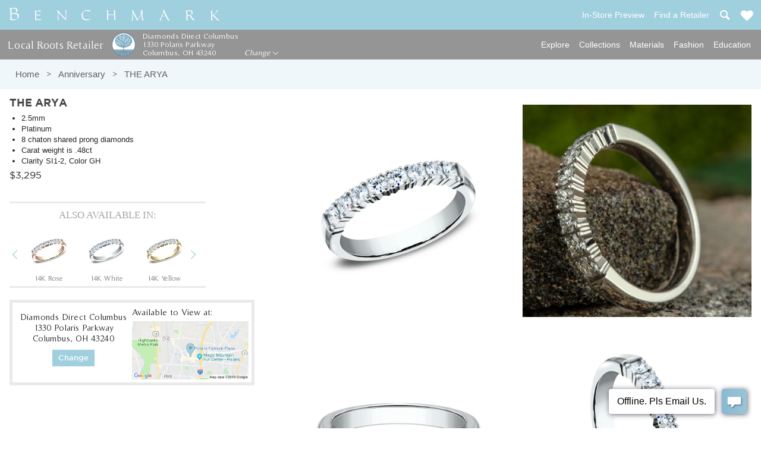

--- FILE ---
content_type: text/html; charset=utf-8
request_url: https://www.benchmarkrings.com/wedding-rings/anniversary/the-arya/5501
body_size: 36176
content:

<!DOCTYPE html>
  <head>
    <meta charset="utf-8" />
    <meta http-equiv="X-UA-Compatible" content="IE=edge, chrome=1">
    <meta http-equiv="content-type" content="text/html;charset=utf-8">
    <meta http-equiv="content-language" content="en">
    <title>The Arya, 2.5mm - Platinum | Benchmark Rings</title>
    <meta name="description" content="2.5mm. Platinum. 8 chaton shared prong diamonds. Carat weight is .48ct. Clarity SI1-2, Color GH. Shop The Arya ring  | Available now!">
      <link rel="canonical" href="https://www.benchmarkrings.com/wedding-rings/anniversary/the-arya/5501">
    <meta property="og:title" content="The Arya, 2.5mm - Platinum | Benchmark Rings">
    <meta property="og:url" content="https://www.benchmarkrings.comwedding-rings/anniversary/the-arya/5501">
    <meta property="og:site_name" content="Benchmark Rings">
    <meta property="og:description" content="2.5mm. Platinum. 8 chaton shared prong diamonds. Carat weight is .48ct. Clarity SI1-2, Color GH. Shop The Arya ring  | Available now!">
    <meta name="p:domain_verify" content="475fa9dff7424e71f70f39ae3e8af83a">
    <meta name="twitter:card" content="summary">
    <meta name="keywords" content="Wedding bands, Wedding rings, engagement rings, diamond rings, platinum rings, Gold rings, wedding jewelry, Tungsten Carbide, Cobalt Wedding Band, Diamond Ring, Titanium Wedding Band, Gold Wedding Band, Platinum Wedding Band, Engagement Ring,Ceramic Wedding Band, Cobalt Wedding Band, Platinum engagement Rings, Gold Engagement Rings, Mens Wedding Bands, Wedding Band Pairs, Wedding Band Sets">
    
    <meta name="viewport" content="width=device-width, initial-scale=1">
    <meta property="og:image" content="https://assets.benchmarkrings.com/benchmark_rings/ring_5925268PT_1_large.jpg?1610461748">
    <meta name="robots" content="index, follow">
    <link rel="apple-touch-icon" sizes="180x180" href="https://assets.benchmarkrings.com/assets/icons/apple-touch-icon-629f5b1742f629d07b1be3342bad778db837d43a.png">
<link rel="icon" type="image/png" href="https://assets.benchmarkrings.com/assets/icons/favicon-32x32-6da363b182f8ce3734d37a569e75d278bf3b3235.png" sizes="32x32">
<link rel="icon" type="image/png" href="https://assets.benchmarkrings.com/assets/icons/favicon-16x16-52680de6eb9ed03daa6ac23e060c4351baa7a62f.png" sizes="16x16">
<link rel="manifest" href="https://assets.benchmarkrings.com/assets/icons/site-7b97f2e1dced7aff96d7b726cf783607e9307812.webmanifest">
<link rel="mask-icon" href="https://assets.benchmarkrings.com/assets/icons/safari-pinned-tab-968d007cdf0c3f52f2f847f2dbd6e08ba7eb7749.svg" color="#a0cfde">
<meta name="theme-color" content="#a0cfde">
<meta name="msapplication-TileColor" content="#a0cfde">
          <link rel="stylesheet" href="https://assets.benchmarkrings.com/assets/application-8116d86013276c9ec5a90f941df8c911e14bacd7.css" />
      <link rel='stylesheet' type='text/css' media='all' href="https://assets.benchmarkrings.com/assets/pages/page_8542_SvlwNLjuC5yMzIOS4d3evg.css" /><!-- page css -->
      
    
    
    
    
    <style>
	.content_wrapper .ring-photo-slider#ring_5501 .unslider-nav li[data-slide="0"] {
		background-image: url('//assets.benchmarkrings.com/benchmark_rings/ring_5925268PT_1_tiny.jpg?1610461748');
	}
	.content_wrapper .ring-photo-slider#ring_5501 .unslider-nav li[data-slide="1"] {
		background-image: url('//assets.benchmarkrings.com/benchmark_rings/ring_5925268PT_2_tiny.jpg?1610461749');
	}
	.content_wrapper .ring-photo-slider#ring_5501 .unslider-nav li[data-slide="2"] {
		background-image: url('//assets.benchmarkrings.com/benchmark_rings/ring_5925268PT_3_tiny.jpg?1610461751');
	}
	.content_wrapper .ring-photo-slider#ring_5501 .unslider-nav li[data-slide="3"] {
		background-image: url('//assets.benchmarkrings.com/benchmark_rings/ring_5925268PT_4_tiny.jpg?1610461752');
	}


body .content_wrapper .ring-photo-slider#ring_5501 .unslider-nav li:last-child {
	background-image: url('//assets.benchmarkrings.com/benchmark_rings/ring_5925268PT_1_tiny.jpg?1610461748');
}
</style>


    <meta name="csrf-param" content="authenticity_token" />
<meta name="csrf-token" content="XJMvXgEZNlDtF1kdVo18UercdIrFRLQYUx-WV3yqkohsQaTxXvBErS9O-StHm-gI-M8hs-RwLVyE253AOVIPrA" />
    <script type="text/javascript">
      ;window.NREUM||(NREUM={});NREUM.init={distributed_tracing:{enabled:true},privacy:{cookies_enabled:true},ajax:{deny_list:["bam.nr-data.net"]}};

      ;NREUM.loader_config={accountID:"3007484",trustKey:"3007484",agentID:"416876747",licenseKey:"NRJS-a63e496760155047e51",applicationID:"416875434"};
      ;NREUM.info={beacon:"bam.nr-data.net",errorBeacon:"bam.nr-data.net",licenseKey:"NRJS-a63e496760155047e51",applicationID:"416875434",sa:1};
      ;/*! For license information please see nr-loader-spa-1.260.1.min.js.LICENSE.txt */
      (()=>{var e,t,r={234:(e,t,r)=>{"use strict";r.d(t,{P_:()=>m,Mt:()=>b,C5:()=>s,DL:()=>w,OP:()=>O,lF:()=>D,Yu:()=>_,Dg:()=>v,CX:()=>c,GE:()=>E,sU:()=>I});var n=r(8632),i=r(9567);const o={beacon:n.ce.beacon,errorBeacon:n.ce.errorBeacon,licenseKey:void 0,applicationID:void 0,sa:void 0,queueTime:void 0,applicationTime:void 0,ttGuid:void 0,user:void 0,account:void 0,product:void 0,extra:void 0,jsAttributes:{},userAttributes:void 0,atts:void 0,transactionName:void 0,tNamePlain:void 0},a={};function s(e){if(!e)throw new Error("All info objects require an agent identifier!");if(!a[e])throw new Error("Info for ".concat(e," was never set"));return a[e]}function c(e,t){if(!e)throw new Error("All info objects require an agent identifier!");a[e]=(0,i.D)(t,o);const r=(0,n.ek)(e);r&&(r.info=a[e])}const u=e=>{if(!e||"string"!=typeof e)return!1;try{document.createDocumentFragment().querySelector(e)}catch{return!1}return!0};var d=r(7056),l=r(50);const f="[data-nr-mask]",h=()=>{const e={mask_selector:"*",block_selector:"[data-nr-block]",mask_input_options:{color:!1,date:!1,"datetime-local":!1,email:!1,month:!1,number:!1,range:!1,search:!1,tel:!1,text:!1,time:!1,url:!1,week:!1,textarea:!1,select:!1,password:!0}};return{feature_flags:[],proxy:{assets:void 0,beacon:void 0},privacy:{cookies_enabled:!0},ajax:{deny_list:void 0,block_internal:!0,enabled:!0,harvestTimeSeconds:10,autoStart:!0},distributed_tracing:{enabled:void 0,exclude_newrelic_header:void 0,cors_use_newrelic_header:void 0,cors_use_tracecontext_headers:void 0,allowed_origins:void 0},session:{expiresMs:d.oD,inactiveMs:d.Hb},ssl:void 0,obfuscate:void 0,jserrors:{enabled:!0,harvestTimeSeconds:10,autoStart:!0},metrics:{enabled:!0,autoStart:!0},page_action:{enabled:!0,harvestTimeSeconds:30,autoStart:!0},page_view_event:{enabled:!0,autoStart:!0},page_view_timing:{enabled:!0,harvestTimeSeconds:30,long_task:!1,autoStart:!0},session_trace:{enabled:!0,harvestTimeSeconds:10,autoStart:!0},harvest:{tooManyRequestsDelay:60},session_replay:{autoStart:!0,enabled:!1,harvestTimeSeconds:60,preload:!1,sampling_rate:10,error_sampling_rate:100,collect_fonts:!1,inline_images:!1,inline_stylesheet:!0,mask_all_inputs:!0,get mask_text_selector(){return e.mask_selector},set mask_text_selector(t){u(t)?e.mask_selector="".concat(t,",").concat(f):""===t||null===t?e.mask_selector=f:(0,l.Z)("An invalid session_replay.mask_selector was provided. '*' will be used.",t)},get block_class(){return"nr-block"},get ignore_class(){return"nr-ignore"},get mask_text_class(){return"nr-mask"},get block_selector(){return e.block_selector},set block_selector(t){u(t)?e.block_selector+=",".concat(t):""!==t&&(0,l.Z)("An invalid session_replay.block_selector was provided and will not be used",t)},get mask_input_options(){return e.mask_input_options},set mask_input_options(t){t&&"object"==typeof t?e.mask_input_options={...t,password:!0}:(0,l.Z)("An invalid session_replay.mask_input_option was provided and will not be used",t)}},spa:{enabled:!0,harvestTimeSeconds:10,autoStart:!0},soft_navigations:{enabled:!0,harvestTimeSeconds:10,autoStart:!0}}},p={},g="All configuration objects require an agent identifier!";function m(e){if(!e)throw new Error(g);if(!p[e])throw new Error("Configuration for ".concat(e," was never set"));return p[e]}function v(e,t){if(!e)throw new Error(g);p[e]=(0,i.D)(t,h());const r=(0,n.ek)(e);r&&(r.init=p[e])}function b(e,t){if(!e)throw new Error(g);var r=m(e);if(r){for(var n=t.split("."),i=0;i<n.length-1;i++)if("object"!=typeof(r=r[n[i]]))return;r=r[n[n.length-1]]}return r}const y={accountID:void 0,trustKey:void 0,agentID:void 0,licenseKey:void 0,applicationID:void 0,xpid:void 0},A={};function w(e){if(!e)throw new Error("All loader-config objects require an agent identifier!");if(!A[e])throw new Error("LoaderConfig for ".concat(e," was never set"));return A[e]}function E(e,t){if(!e)throw new Error("All loader-config objects require an agent identifier!");A[e]=(0,i.D)(t,y);const r=(0,n.ek)(e);r&&(r.loader_config=A[e])}const _=(0,n.mF)().o;var x=r(385),R=r(6818);const S={buildEnv:R.Re,distMethod:R.gF,version:R.q4,originTime:x.sK},T={customTransaction:void 0,disabled:!1,isolatedBacklog:!1,loaderType:void 0,maxBytes:3e4,onerror:void 0,origin:""+x._A.location,ptid:void 0,releaseIds:{},appMetadata:{},session:void 0,denyList:void 0,harvestCount:0,timeKeeper:void 0},N={};function O(e){if(!e)throw new Error("All runtime objects require an agent identifier!");if(!N[e])throw new Error("Runtime for ".concat(e," was never set"));return N[e]}function I(e,t){if(!e)throw new Error("All runtime objects require an agent identifier!");N[e]={...(0,i.D)(t,T),...S};const r=(0,n.ek)(e);r&&(r.runtime=N[e])}function D(e){return function(e){try{const t=s(e);return!!t.licenseKey&&!!t.errorBeacon&&!!t.applicationID}catch(e){return!1}}(e)}},9567:(e,t,r)=>{"use strict";r.d(t,{D:()=>i});var n=r(50);function i(e,t){try{if(!e||"object"!=typeof e)return(0,n.Z)("Setting a Configurable requires an object as input");if(!t||"object"!=typeof t)return(0,n.Z)("Setting a Configurable requires a model to set its initial properties");const r=Object.create(Object.getPrototypeOf(t),Object.getOwnPropertyDescriptors(t)),o=0===Object.keys(r).length?e:r;for(let a in o)if(void 0!==e[a])try{if(null===e[a]){r[a]=null;continue}Array.isArray(e[a])&&Array.isArray(t[a])?r[a]=Array.from(new Set([...e[a],...t[a]])):"object"==typeof e[a]&&"object"==typeof t[a]?r[a]=i(e[a],t[a]):r[a]=e[a]}catch(e){(0,n.Z)("An error occurred while setting a property of a Configurable",e)}return r}catch(e){(0,n.Z)("An error occured while setting a Configurable",e)}}},6818:(e,t,r)=>{"use strict";r.d(t,{Re:()=>i,gF:()=>o,lF:()=>a,q4:()=>n});const n="1.260.1",i="PROD",o="CDN",a="2.0.0-alpha.12"},385:(e,t,r)=>{"use strict";r.d(t,{FN:()=>u,IF:()=>f,LW:()=>s,Nk:()=>p,Tt:()=>d,_A:()=>a,iS:()=>c,il:()=>i,sK:()=>g,ux:()=>l,v6:()=>o,w1:()=>h});var n=r(7894);const i="undefined"!=typeof window&&!!window.document,o="undefined"!=typeof WorkerGlobalScope&&("undefined"!=typeof self&&self instanceof WorkerGlobalScope&&self.navigator instanceof WorkerNavigator||"undefined"!=typeof globalThis&&globalThis instanceof WorkerGlobalScope&&globalThis.navigator instanceof WorkerNavigator),a=i?window:"undefined"!=typeof WorkerGlobalScope&&("undefined"!=typeof self&&self instanceof WorkerGlobalScope&&self||"undefined"!=typeof globalThis&&globalThis instanceof WorkerGlobalScope&&globalThis),s="complete"===a?.document?.readyState,c=Boolean("hidden"===a?.document?.visibilityState),u=""+a?.location,d=/iPad|iPhone|iPod/.test(a.navigator?.userAgent),l=d&&"undefined"==typeof SharedWorker,f=(()=>{const e=a.navigator?.userAgent?.match(/Firefox[/\s](\d+\.\d+)/);return Array.isArray(e)&&e.length>=2?+e[1]:0})(),h=Boolean(i&&window.document.documentMode),p=!!a.navigator?.sendBeacon,g=Date.now()-(0,n.z)()},1117:(e,t,r)=>{"use strict";r.d(t,{w:()=>o});var n=r(50);const i={agentIdentifier:"",ee:void 0};class o{constructor(e){try{if("object"!=typeof e)return(0,n.Z)("shared context requires an object as input");this.sharedContext={},Object.assign(this.sharedContext,i),Object.entries(e).forEach((e=>{let[t,r]=e;Object.keys(i).includes(t)&&(this.sharedContext[t]=r)}))}catch(e){(0,n.Z)("An error occurred while setting SharedContext",e)}}}},1199:(e,t,r)=>{"use strict";r.d(t,{R2:()=>a,zR:()=>i,zh:()=>o});var n=[];function i(e){if(o(e))return!1;if(0===n.length)return!0;for(var t=0;t<n.length;t++){var r=n[t];if("*"===r.hostname)return!1;if(s(r.hostname,e.hostname)&&c(r.pathname,e.pathname))return!1}return!0}function o(e){return void 0===e.hostname}function a(e){if(n=[],e&&e.length)for(var t=0;t<e.length;t++){let r=e[t];if(!r)continue;0===r.indexOf("http://")?r=r.substring(7):0===r.indexOf("https://")&&(r=r.substring(8));const i=r.indexOf("/");let o,a;i>0?(o=r.substring(0,i),a=r.substring(i)):(o=r,a="");let[s]=o.split(":");n.push({hostname:s,pathname:a})}}function s(e,t){return!(e.length>t.length)&&t.indexOf(e)===t.length-e.length}function c(e,t){return 0===e.indexOf("/")&&(e=e.substring(1)),0===t.indexOf("/")&&(t=t.substring(1)),""===e||e===t}},8e3:(e,t,r)=>{"use strict";r.d(t,{LP:()=>l,RP:()=>c,o5:()=>u});var n=r(8325),i=r(1284),o=r(4322),a=r(3325);const s={};function c(e,t){const r={staged:!1,priority:a.p[t]||0};d(e),s[e].get(t)||s[e].set(t,r)}function u(e,t){d(e),s[e].get(t)&&s[e].delete(t),s[e].size&&f(e)}function d(e){if(!e)throw new Error("agentIdentifier required");s[e]||(s[e]=new Map)}function l(){let e=arguments.length>0&&void 0!==arguments[0]?arguments[0]:"",t=arguments.length>1&&void 0!==arguments[1]?arguments[1]:"feature",r=arguments.length>2&&void 0!==arguments[2]&&arguments[2];if(d(e),!e||!s[e].get(t)||r)return h(e,t);s[e].get(t).staged=!0,f(e)}function f(e){const t=Array.from(s[e]);t.every((e=>{let[t,r]=e;return r.staged}))&&(t.sort(((e,t)=>e[1].priority-t[1].priority)),t.forEach((t=>{let[r]=t;s[e].delete(r),h(e,r)})))}function h(e,t){const r=e?n.ee.get(e):n.ee,a=o.X.handlers;if(r.backlog&&a){var s=r.backlog[t],c=a[t];if(c){for(var u=0;s&&u<s.length;++u)p(s[u],c);(0,i.D)(c,(function(e,t){(0,i.D)(t,(function(t,r){r[0].on(e,r[1])}))}))}r.isolatedBacklog||delete a[t],r.backlog[t]=null,r.emit("drain-"+t,[])}}function p(e,t){var r=e[1];(0,i.D)(t[r],(function(t,r){var n=e[0];if(r[0]===n){var i=r[1],o=e[3],a=e[2];i.apply(o,a)}}))}},8325:(e,t,r)=>{"use strict";r.d(t,{A:()=>c,ee:()=>u});var n=r(8632),i=r(2210),o=r(234);class a{constructor(e){this.contextId=e}}var s=r(3117);const c="nr@context:".concat(s.a),u=function e(t,r){var n={},s={},d={},l=!1;try{l=16===r.length&&(0,o.OP)(r).isolatedBacklog}catch(e){}var f={on:p,addEventListener:p,removeEventListener:function(e,t){var r=n[e];if(!r)return;for(var i=0;i<r.length;i++)r[i]===t&&r.splice(i,1)},emit:function(e,r,n,i,o){!1!==o&&(o=!0);if(u.aborted&&!i)return;t&&o&&t.emit(e,r,n);for(var a=h(n),c=g(e),d=c.length,l=0;l<d;l++)c[l].apply(a,r);var p=v()[s[e]];p&&p.push([f,e,r,a]);return a},get:m,listeners:g,context:h,buffer:function(e,t){const r=v();if(t=t||"feature",f.aborted)return;Object.entries(e||{}).forEach((e=>{let[n,i]=e;s[i]=t,t in r||(r[t]=[])}))},abort:function(){f._aborted=!0,Object.keys(f.backlog).forEach((e=>{delete f.backlog[e]}))},isBuffering:function(e){return!!v()[s[e]]},debugId:r,backlog:l?{}:t&&"object"==typeof t.backlog?t.backlog:{},isolatedBacklog:l};return Object.defineProperty(f,"aborted",{get:()=>{let e=f._aborted||!1;return e||(t&&(e=t.aborted),e)}}),f;function h(e){return e&&e instanceof a?e:e?(0,i.X)(e,c,(()=>new a(c))):new a(c)}function p(e,t){n[e]=g(e).concat(t)}function g(e){return n[e]||[]}function m(t){return d[t]=d[t]||e(f,t)}function v(){return f.backlog}}(void 0,"globalEE"),d=(0,n.fP)();d.ee||(d.ee=u)},5546:(e,t,r)=>{"use strict";r.d(t,{E:()=>n,p:()=>i});var n=r(8325).ee.get("handle");function i(e,t,r,i,o){o?(o.buffer([e],i),o.emit(e,t,r)):(n.buffer([e],i),n.emit(e,t,r))}},4322:(e,t,r)=>{"use strict";r.d(t,{X:()=>o});var n=r(5546);o.on=a;var i=o.handlers={};function o(e,t,r,o){a(o||n.E,i,e,t,r)}function a(e,t,r,i,o){o||(o="feature"),e||(e=n.E);var a=t[o]=t[o]||{};(a[r]=a[r]||[]).push([e,i])}},3239:(e,t,r)=>{"use strict";r.d(t,{bP:()=>s,iz:()=>c,m$:()=>a});var n=r(385);let i=!1,o=!1;try{const e={get passive(){return i=!0,!1},get signal(){return o=!0,!1}};n._A.addEventListener("test",null,e),n._A.removeEventListener("test",null,e)}catch(e){}function a(e,t){return i||o?{capture:!!e,passive:i,signal:t}:!!e}function s(e,t){let r=arguments.length>2&&void 0!==arguments[2]&&arguments[2],n=arguments.length>3?arguments[3]:void 0;window.addEventListener(e,t,a(r,n))}function c(e,t){let r=arguments.length>2&&void 0!==arguments[2]&&arguments[2],n=arguments.length>3?arguments[3]:void 0;document.addEventListener(e,t,a(r,n))}},3117:(e,t,r)=>{"use strict";r.d(t,{a:()=>n});const n=(0,r(4402).Rl)()},4402:(e,t,r)=>{"use strict";r.d(t,{Ht:()=>u,M:()=>c,Rl:()=>a,ky:()=>s});var n=r(385);const i="xxxxxxxx-xxxx-4xxx-yxxx-xxxxxxxxxxxx";function o(e,t){return e?15&e[t]:16*Math.random()|0}function a(){const e=n._A?.crypto||n._A?.msCrypto;let t,r=0;return e&&e.getRandomValues&&(t=e.getRandomValues(new Uint8Array(30))),i.split("").map((e=>"x"===e?o(t,r++).toString(16):"y"===e?(3&o()|8).toString(16):e)).join("")}function s(e){const t=n._A?.crypto||n._A?.msCrypto;let r,i=0;t&&t.getRandomValues&&(r=t.getRandomValues(new Uint8Array(e)));const a=[];for(var s=0;s<e;s++)a.push(o(r,i++).toString(16));return a.join("")}function c(){return s(16)}function u(){return s(32)}},7056:(e,t,r)=>{"use strict";r.d(t,{Bq:()=>n,Hb:()=>a,IK:()=>u,K4:()=>i,oD:()=>o,uT:()=>c,wO:()=>s});const n="NRBA",i="SESSION",o=144e5,a=18e5,s={STARTED:"session-started",PAUSE:"session-pause",RESET:"session-reset",RESUME:"session-resume",UPDATE:"session-update"},c={SAME_TAB:"same-tab",CROSS_TAB:"cross-tab"},u={OFF:0,FULL:1,ERROR:2}},7894:(e,t,r)=>{"use strict";function n(){return Math.floor(performance.now())}r.d(t,{z:()=>n})},7243:(e,t,r)=>{"use strict";r.d(t,{e:()=>i});var n=r(385);function i(e){if(0===(e||"").indexOf("data:"))return{protocol:"data"};try{const t=new URL(e,location.href),r={port:t.port,hostname:t.hostname,pathname:t.pathname,search:t.search,protocol:t.protocol.slice(0,t.protocol.indexOf(":")),sameOrigin:t.protocol===n._A?.location?.protocol&&t.host===n._A?.location?.host};return r.port&&""!==r.port||("http:"===t.protocol&&(r.port="80"),"https:"===t.protocol&&(r.port="443")),r.pathname&&""!==r.pathname?r.pathname.startsWith("/")||(r.pathname="/".concat(r.pathname)):r.pathname="/",r}catch(e){return{}}}},50:(e,t,r)=>{"use strict";function n(e,t){"function"==typeof console.warn&&(console.warn("New Relic: ".concat(e)),t&&console.warn(t))}r.d(t,{Z:()=>n})},2825:(e,t,r)=>{"use strict";r.d(t,{N:()=>c,T:()=>s});var n=r(8325),i=r(385);const o="newrelic";const a=new Set,s={};function c(e,t){const r=n.ee.get(t);s[t]??={},e&&"object"==typeof e&&(a.has(t)||(r.emit("rumresp",[e]),s[t]=e,a.add(t),function(){let e=arguments.length>0&&void 0!==arguments[0]?arguments[0]:{};try{i._A.dispatchEvent(new CustomEvent(o,{detail:e}))}catch(e){}}({loaded:!0})))}},2210:(e,t,r)=>{"use strict";r.d(t,{X:()=>i});var n=Object.prototype.hasOwnProperty;function i(e,t,r){if(n.call(e,t))return e[t];var i=r();if(Object.defineProperty&&Object.keys)try{return Object.defineProperty(e,t,{value:i,writable:!0,enumerable:!1}),i}catch(e){}return e[t]=i,i}},7872:(e,t,r)=>{"use strict";function n(e){var t=this;let r=arguments.length>1&&void 0!==arguments[1]?arguments[1]:500,n=arguments.length>2&&void 0!==arguments[2]?arguments[2]:{};const i=n?.leading||!1;let o;return function(){for(var n=arguments.length,a=new Array(n),s=0;s<n;s++)a[s]=arguments[s];i&&void 0===o&&(e.apply(t,a),o=setTimeout((()=>{o=clearTimeout(o)}),r)),i||(clearTimeout(o),o=setTimeout((()=>{e.apply(t,a)}),r))}}function i(e){var t=this;let r=!1;return function(){if(!r){r=!0;for(var n=arguments.length,i=new Array(n),o=0;o<n;o++)i[o]=arguments[o];e.apply(t,i)}}}r.d(t,{D:()=>n,Z:()=>i})},1284:(e,t,r)=>{"use strict";r.d(t,{D:()=>n});const n=(e,t)=>Object.entries(e||{}).map((e=>{let[r,n]=e;return t(r,n)}))},4351:(e,t,r)=>{"use strict";r.d(t,{P:()=>o});var n=r(8325);const i=()=>{const e=new WeakSet;return(t,r)=>{if("object"==typeof r&&null!==r){if(e.has(r))return;e.add(r)}return r}};function o(e){try{return JSON.stringify(e,i())}catch(e){try{n.ee.emit("internal-error",[e])}catch(e){}}}},3960:(e,t,r)=>{"use strict";r.d(t,{KB:()=>a,b2:()=>o});var n=r(3239);function i(){return"undefined"==typeof document||"complete"===document.readyState}function o(e,t){if(i())return e();(0,n.bP)("load",e,t)}function a(e){if(i())return e();(0,n.iz)("DOMContentLoaded",e)}},8632:(e,t,r)=>{"use strict";r.d(t,{EZ:()=>d,ce:()=>o,ek:()=>u,fP:()=>a,gG:()=>l,h5:()=>c,mF:()=>s});var n=r(385),i=r(7894);const o={beacon:"bam.nr-data.net",errorBeacon:"bam.nr-data.net"};function a(){return n._A.NREUM||(n._A.NREUM={}),void 0===n._A.newrelic&&(n._A.newrelic=n._A.NREUM),n._A.NREUM}function s(){let e=a();return e.o||(e.o={ST:n._A.setTimeout,SI:n._A.setImmediate,CT:n._A.clearTimeout,XHR:n._A.XMLHttpRequest,REQ:n._A.Request,EV:n._A.Event,PR:n._A.Promise,MO:n._A.MutationObserver,FETCH:n._A.fetch}),e}function c(e,t){let r=a();r.initializedAgents??={},t.initializedAt={ms:(0,i.z)(),date:new Date},r.initializedAgents[e]=t}function u(e){let t=a();return t.initializedAgents?.[e]}function d(e,t){a()[e]=t}function l(){return function(){let e=a();const t=e.info||{};e.info={beacon:o.beacon,errorBeacon:o.errorBeacon,...t}}(),function(){let e=a();const t=e.init||{};e.init={...t}}(),s(),function(){let e=a();const t=e.loader_config||{};e.loader_config={...t}}(),a()}},7956:(e,t,r)=>{"use strict";r.d(t,{N:()=>i});var n=r(3239);function i(e){let t=arguments.length>1&&void 0!==arguments[1]&&arguments[1],r=arguments.length>2?arguments[2]:void 0,i=arguments.length>3?arguments[3]:void 0;(0,n.iz)("visibilitychange",(function(){if(t)return void("hidden"===document.visibilityState&&e());e(document.visibilityState)}),r,i)}},7806:(e,t,r)=>{"use strict";r.d(t,{em:()=>b,u5:()=>T,QU:()=>I,_L:()=>j,Gm:()=>L,Lg:()=>M,BV:()=>V,Kf:()=>Y});var n=r(8325),i=r(3117);const o="nr@original:".concat(i.a);var a=Object.prototype.hasOwnProperty,s=!1;function c(e,t){return e||(e=n.ee),r.inPlace=function(e,t,n,i,o){n||(n="");const a="-"===n.charAt(0);for(let s=0;s<t.length;s++){const c=t[s],u=e[c];d(u)||(e[c]=r(u,a?c+n:n,i,c,o))}},r.flag=o,r;function r(t,r,n,s,c){return d(t)?t:(r||(r=""),nrWrapper[o]=t,function(e,t,r){if(Object.defineProperty&&Object.keys)try{return Object.keys(e).forEach((function(r){Object.defineProperty(t,r,{get:function(){return e[r]},set:function(t){return e[r]=t,t}})})),t}catch(e){u([e],r)}for(var n in e)a.call(e,n)&&(t[n]=e[n])}(t,nrWrapper,e),nrWrapper);function nrWrapper(){var o,a,d,l;try{a=this,o=[...arguments],d="function"==typeof n?n(o,a):n||{}}catch(t){u([t,"",[o,a,s],d],e)}i(r+"start",[o,a,s],d,c);try{return l=t.apply(a,o)}catch(e){throw i(r+"err",[o,a,e],d,c),e}finally{i(r+"end",[o,a,l],d,c)}}}function i(r,n,i,o){if(!s||t){var a=s;s=!0;try{e.emit(r,n,i,t,o)}catch(t){u([t,r,n,i],e)}s=a}}}function u(e,t){t||(t=n.ee);try{t.emit("internal-error",e)}catch(e){}}function d(e){return!(e&&"function"==typeof e&&e.apply&&!e[o])}var l=r(2210),f=r(385);const h={},p=f._A.XMLHttpRequest,g="addEventListener",m="removeEventListener",v="nr@wrapped:".concat(n.A);function b(e){var t=function(e){return(e||n.ee).get("events")}(e);if(h[t.debugId]++)return t;h[t.debugId]=1;var r=c(t,!0);function i(e){r.inPlace(e,[g,m],"-",o)}function o(e,t){return e[1]}return"getPrototypeOf"in Object&&(f.il&&y(document,i),y(f._A,i),y(p.prototype,i)),t.on(g+"-start",(function(e,t){var n=e[1];if(null!==n&&("function"==typeof n||"object"==typeof n)){var i=(0,l.X)(n,v,(function(){var e={object:function(){if("function"!=typeof n.handleEvent)return;return n.handleEvent.apply(n,arguments)},function:n}[typeof n];return e?r(e,"fn-",null,e.name||"anonymous"):n}));this.wrapped=e[1]=i}})),t.on(m+"-start",(function(e){e[1]=this.wrapped||e[1]})),t}function y(e,t){let r=e;for(;"object"==typeof r&&!Object.prototype.hasOwnProperty.call(r,g);)r=Object.getPrototypeOf(r);for(var n=arguments.length,i=new Array(n>2?n-2:0),o=2;o<n;o++)i[o-2]=arguments[o];r&&t(r,...i)}var A="fetch-",w=A+"body-",E=["arrayBuffer","blob","json","text","formData"],_=f._A.Request,x=f._A.Response,R="prototype";const S={};function T(e){const t=function(e){return(e||n.ee).get("fetch")}(e);if(!(_&&x&&f._A.fetch))return t;if(S[t.debugId]++)return t;function r(e,r,i){var o=e[r];"function"==typeof o&&(e[r]=function(){var e,r=[...arguments],a={};t.emit(i+"before-start",[r],a),a[n.A]&&a[n.A].dt&&(e=a[n.A].dt);var s=o.apply(this,r);return t.emit(i+"start",[r,e],s),s.then((function(e){return t.emit(i+"end",[null,e],s),e}),(function(e){throw t.emit(i+"end",[e],s),e}))})}return S[t.debugId]=1,E.forEach((e=>{r(_[R],e,w),r(x[R],e,w)})),r(f._A,"fetch",A),t.on(A+"end",(function(e,r){var n=this;if(r){var i=r.headers.get("content-length");null!==i&&(n.rxSize=i),t.emit(A+"done",[null,r],n)}else t.emit(A+"done",[e],n)})),t}const N={},O=["pushState","replaceState"];function I(e){const t=function(e){return(e||n.ee).get("history")}(e);return!f.il||N[t.debugId]++||(N[t.debugId]=1,c(t).inPlace(window.history,O,"-")),t}var D=r(3239);const P={},C=["appendChild","insertBefore","replaceChild"];function j(e){const t=function(e){return(e||n.ee).get("jsonp")}(e);if(!f.il||P[t.debugId])return t;P[t.debugId]=!0;var r=c(t),i=/[?&](?:callback|cb)=([^&#]+)/,o=/(.*)\.([^.]+)/,a=/^(\w+)(\.|$)(.*)$/;function s(e,t){if(!e)return t;const r=e.match(a),n=r[1];return s(r[3],t[n])}return r.inPlace(Node.prototype,C,"dom-"),t.on("dom-start",(function(e){!function(e){if(!e||"string"!=typeof e.nodeName||"script"!==e.nodeName.toLowerCase())return;if("function"!=typeof e.addEventListener)return;var n=(a=e.src,c=a.match(i),c?c[1]:null);var a,c;if(!n)return;var u=function(e){var t=e.match(o);if(t&&t.length>=3)return{key:t[2],parent:s(t[1],window)};return{key:e,parent:window}}(n);if("function"!=typeof u.parent[u.key])return;var d={};function l(){t.emit("jsonp-end",[],d),e.removeEventListener("load",l,(0,D.m$)(!1)),e.removeEventListener("error",f,(0,D.m$)(!1))}function f(){t.emit("jsonp-error",[],d),t.emit("jsonp-end",[],d),e.removeEventListener("load",l,(0,D.m$)(!1)),e.removeEventListener("error",f,(0,D.m$)(!1))}r.inPlace(u.parent,[u.key],"cb-",d),e.addEventListener("load",l,(0,D.m$)(!1)),e.addEventListener("error",f,(0,D.m$)(!1)),t.emit("new-jsonp",[e.src],d)}(e[0])})),t}const k={};function L(e){const t=function(e){return(e||n.ee).get("mutation")}(e);if(!f.il||k[t.debugId])return t;k[t.debugId]=!0;var r=c(t),i=f._A.MutationObserver;return i&&(window.MutationObserver=function(e){return this instanceof i?new i(r(e,"fn-")):i.apply(this,arguments)},MutationObserver.prototype=i.prototype),t}const H={};function M(e){const t=function(e){return(e||n.ee).get("promise")}(e);if(H[t.debugId])return t;H[t.debugId]=!0;var r=t.context,i=c(t),a=f._A.Promise;return a&&function(){function e(r){var n=t.context(),o=i(r,"executor-",n,null,!1);const s=Reflect.construct(a,[o],e);return t.context(s).getCtx=function(){return n},s}f._A.Promise=e,Object.defineProperty(e,"name",{value:"Promise"}),e.toString=function(){return a.toString()},Object.setPrototypeOf(e,a),["all","race"].forEach((function(r){const n=a[r];e[r]=function(e){let i=!1;[...e||[]].forEach((e=>{this.resolve(e).then(a("all"===r),a(!1))}));const o=n.apply(this,arguments);return o;function a(e){return function(){t.emit("propagate",[null,!i],o,!1,!1),i=i||!e}}}})),["resolve","reject"].forEach((function(r){const n=a[r];e[r]=function(e){const r=n.apply(this,arguments);return e!==r&&t.emit("propagate",[e,!0],r,!1,!1),r}})),e.prototype=a.prototype;const n=a.prototype.then;a.prototype.then=function(){var e=this,o=r(e);o.promise=e;for(var a=arguments.length,s=new Array(a),c=0;c<a;c++)s[c]=arguments[c];s[0]=i(s[0],"cb-",o,null,!1),s[1]=i(s[1],"cb-",o,null,!1);const u=n.apply(this,s);return o.nextPromise=u,t.emit("propagate",[e,!0],u,!1,!1),u},a.prototype.then[o]=n,t.on("executor-start",(function(e){e[0]=i(e[0],"resolve-",this,null,!1),e[1]=i(e[1],"resolve-",this,null,!1)})),t.on("executor-err",(function(e,t,r){e[1](r)})),t.on("cb-end",(function(e,r,n){t.emit("propagate",[n,!0],this.nextPromise,!1,!1)})),t.on("propagate",(function(e,r,n){this.getCtx&&!r||(this.getCtx=function(){if(e instanceof Promise)var r=t.context(e);return r&&r.getCtx?r.getCtx():this})}))}(),t}const U={},z="setTimeout",F="setInterval",B="clearTimeout",G="-start",q="-",K=[z,"setImmediate",F,B,"clearImmediate"];function V(e){const t=function(e){return(e||n.ee).get("timer")}(e);if(U[t.debugId]++)return t;U[t.debugId]=1;var r=c(t);return r.inPlace(f._A,K.slice(0,2),z+q),r.inPlace(f._A,K.slice(2,3),F+q),r.inPlace(f._A,K.slice(3),B+q),t.on(F+G,(function(e,t,n){e[0]=r(e[0],"fn-",null,n)})),t.on(z+G,(function(e,t,n){this.method=n,this.timerDuration=isNaN(e[1])?0:+e[1],e[0]=r(e[0],"fn-",this,n)})),t}var Z=r(50);const W={},X=["open","send"];function Y(e){var t=e||n.ee;const r=function(e){return(e||n.ee).get("xhr")}(t);if(W[r.debugId]++)return r;W[r.debugId]=1,b(t);var i=c(r),o=f._A.XMLHttpRequest,a=f._A.MutationObserver,s=f._A.Promise,u=f._A.setInterval,d="readystatechange",l=["onload","onerror","onabort","onloadstart","onloadend","onprogress","ontimeout"],h=[],p=f._A.XMLHttpRequest=function(e){const t=new o(e),n=r.context(t);try{r.emit("new-xhr",[t],n),t.addEventListener(d,(a=n,function(){var e=this;e.readyState>3&&!a.resolved&&(a.resolved=!0,r.emit("xhr-resolved",[],e)),i.inPlace(e,l,"fn-",w)}),(0,D.m$)(!1))}catch(e){(0,Z.Z)("An error occurred while intercepting XHR",e);try{r.emit("internal-error",[e])}catch(e){}}var a;return t};function g(e,t){i.inPlace(t,["onreadystatechange"],"fn-",w)}if(function(e,t){for(var r in e)t[r]=e[r]}(o,p),p.prototype=o.prototype,i.inPlace(p.prototype,X,"-xhr-",w),r.on("send-xhr-start",(function(e,t){g(e,t),function(e){h.push(e),a&&(m?m.then(A):u?u(A):(v=-v,y.data=v))}(t)})),r.on("open-xhr-start",g),a){var m=s&&s.resolve();if(!u&&!s){var v=1,y=document.createTextNode(v);new a(A).observe(y,{characterData:!0})}}else t.on("fn-end",(function(e){e[0]&&e[0].type===d||A()}));function A(){for(var e=0;e<h.length;e++)g(0,h[e]);h.length&&(h=[])}function w(e,t){return t}return r}},7825:(e,t,r)=>{"use strict";r.d(t,{t:()=>n});const n=r(3325).D.ajax},6660:(e,t,r)=>{"use strict";r.d(t,{t:()=>n});const n=r(3325).D.jserrors},3081:(e,t,r)=>{"use strict";r.d(t,{gF:()=>o,mY:()=>i,t9:()=>n,vz:()=>s,xS:()=>a});const n=r(3325).D.metrics,i="sm",o="cm",a="storeSupportabilityMetrics",s="storeEventMetrics"},4649:(e,t,r)=>{"use strict";r.d(t,{t:()=>n});const n=r(3325).D.pageAction},7633:(e,t,r)=>{"use strict";r.d(t,{t:()=>n});const n=r(3325).D.pageViewEvent},9251:(e,t,r)=>{"use strict";r.d(t,{t:()=>n});const n=r(3325).D.pageViewTiming},7144:(e,t,r)=>{"use strict";r.d(t,{Ef:()=>o,J0:()=>f,Mi:()=>l,Vb:()=>a,Ye:()=>c,fm:()=>u,i9:()=>s,pB:()=>h,t9:()=>i,u0:()=>d});var n=r(7056);const i=r(3325).D.sessionReplay,o={RECORD:"recordReplay",PAUSE:"pauseReplay",REPLAY_RUNNING:"replayRunning",ERROR_DURING_REPLAY:"errorDuringReplay"},a=.12,s={DomContentLoaded:0,Load:1,FullSnapshot:2,IncrementalSnapshot:3,Meta:4,Custom:5},c=1e6,u=64e3,d={[n.IK.ERROR]:15e3,[n.IK.FULL]:3e5,[n.IK.OFF]:0},l={RESET:{message:"Session was reset",sm:"Reset"},IMPORT:{message:"Recorder failed to import",sm:"Import"},TOO_MANY:{message:"429: Too Many Requests",sm:"Too-Many"},TOO_BIG:{message:"Payload was too large",sm:"Too-Big"},CROSS_TAB:{message:"Session Entity was set to OFF on another tab",sm:"Cross-Tab"},ENTITLEMENTS:{message:"Session Replay is not allowed and will not be started",sm:"Entitlement"}},f=5e3,h={API:"api"}},3112:(e,t,r)=>{"use strict";r.d(t,{HM:()=>c,Rc:()=>a,rU:()=>s,wi:()=>u});var n=r(234),i=r(8488),o=r(385);function a(e){return!!n.Yu.MO&&(0,i.H)(e)&&!0===(0,n.Mt)(e,"session_trace.enabled")}function s(e){return!0===(0,n.Mt)(e,"session_replay.preload")&&a(e)}function c(e,t){return!!a(e)&&(!!t?.isNew||!!t?.state.sessionReplayMode)}function u(e,t){const r=t.correctAbsoluteTimestamp(e);return{originalTimestamp:e,correctedTimestamp:r,timestampDiff:e-r,originTime:o.sK,correctedOriginTime:t.correctedOriginTime,originTimeDiff:Math.floor(o.sK-t.correctedOriginTime)}}},3614:(e,t,r)=>{"use strict";r.d(t,{BST_RESOURCE:()=>i,END:()=>s,FEATURE_NAME:()=>n,FN_END:()=>u,FN_START:()=>c,PUSH_STATE:()=>d,RESOURCE:()=>o,START:()=>a,c:()=>l});const n=r(3325).D.sessionTrace,i="bstResource",o="resource",a="-start",s="-end",c="fn"+a,u="fn"+s,d="pushState",l=1e3},6216:(e,t,r)=>{"use strict";r.d(t,{K8:()=>s,QZ:()=>c,cS:()=>o,sE:()=>i,t9:()=>a,vh:()=>u});var n=r(3325);const i=["click","keydown","submit"],o="api",a=n.D.softNav,s={INITIAL_PAGE_LOAD:"",ROUTE_CHANGE:1,UNSPECIFIED:2},c={INTERACTION:1,AJAX:2,CUSTOM_END:3,CUSTOM_TRACER:4},u={IP:"in progress",FIN:"finished",CAN:"cancelled"}},7836:(e,t,r)=>{"use strict";r.d(t,{BODY:()=>E,CB_END:()=>_,CB_START:()=>u,END:()=>w,FEATURE_NAME:()=>i,FETCH:()=>R,FETCH_BODY:()=>v,FETCH_DONE:()=>m,FETCH_START:()=>g,FN_END:()=>c,FN_START:()=>s,INTERACTION:()=>f,INTERACTION_API:()=>d,INTERACTION_EVENTS:()=>o,JSONP_END:()=>b,JSONP_NODE:()=>p,JS_TIME:()=>x,MAX_TIMER_BUDGET:()=>a,REMAINING:()=>l,SPA_NODE:()=>h,START:()=>A,originalSetTimeout:()=>y});var n=r(234);const i=r(3325).D.spa,o=["click","submit","keypress","keydown","keyup","change"],a=999,s="fn-start",c="fn-end",u="cb-start",d="api-ixn-",l="remaining",f="interaction",h="spaNode",p="jsonpNode",g="fetch-start",m="fetch-done",v="fetch-body-",b="jsonp-end",y=n.Yu.ST,A="-start",w="-end",E="-body",_="cb"+w,x="jsTime",R="fetch"},5938:(e,t,r)=>{"use strict";r.d(t,{W:()=>i});var n=r(8325);class i{constructor(e,t,r){this.agentIdentifier=e,this.aggregator=t,this.ee=n.ee.get(e),this.featureName=r,this.blocked=!1}}},8488:(e,t,r)=>{"use strict";r.d(t,{H:()=>o});var n=r(234),i=r(385);const o=e=>i.il&&!0===(0,n.Mt)(e,"privacy.cookies_enabled")},2758:(e,t,r)=>{"use strict";r.d(t,{j:()=>_});var n=r(3325),i=r(234),o=r(5546),a=r(8325),s=r(8e3),c=r(3960),u=r(385),d=r(50),l=r(3081),f=r(8632),h=r(7144);const p=["setErrorHandler","finished","addToTrace","addRelease","addPageAction","setCurrentRouteName","setPageViewName","setCustomAttribute","interaction","noticeError","setUserId","setApplicationVersion","start",h.Ef.RECORD,h.Ef.PAUSE],g=["setErrorHandler","finished","addToTrace","addRelease"];var m=r(7894),v=r(7056);function b(){const e=(0,f.gG)();p.forEach((t=>{e[t]=function(){for(var r=arguments.length,n=new Array(r),i=0;i<r;i++)n[i]=arguments[i];return function(t){for(var r=arguments.length,n=new Array(r>1?r-1:0),i=1;i<r;i++)n[i-1]=arguments[i];let o=[];return Object.values(e.initializedAgents).forEach((e=>{e.exposed&&e.api[t]&&o.push(e.api[t](...n))})),o.length>1?o:o[0]}(t,...n)}}))}const y={};var A=r(2825);const w=e=>{const t=e.startsWith("http");e+="/",r.p=t?e:"https://"+e};let E=!1;function _(e){let t=arguments.length>1&&void 0!==arguments[1]?arguments[1]:{},p=arguments.length>2?arguments[2]:void 0,_=arguments.length>3?arguments[3]:void 0,{init:x,info:R,loader_config:S,runtime:T={loaderType:p},exposed:N=!0}=t;const O=(0,f.gG)();R||(x=O.init,R=O.info,S=O.loader_config),(0,i.Dg)(e.agentIdentifier,x||{}),(0,i.GE)(e.agentIdentifier,S||{}),R.jsAttributes??={},u.v6&&(R.jsAttributes.isWorker=!0),(0,i.CX)(e.agentIdentifier,R);const I=(0,i.P_)(e.agentIdentifier),D=[R.beacon,R.errorBeacon];E||(I.proxy.assets&&(w(I.proxy.assets),D.push(I.proxy.assets)),I.proxy.beacon&&D.push(I.proxy.beacon),b(),(0,f.EZ)("activatedFeatures",A.T),e.runSoftNavOverSpa&&=!0===I.soft_navigations.enabled&&I.feature_flags.includes("soft_nav")),T.denyList=[...I.ajax.deny_list||[],...I.ajax.block_internal?D:[]],T.ptid=e.agentIdentifier,(0,i.sU)(e.agentIdentifier,T),void 0===e.api&&(e.api=function(e,t){let f=arguments.length>2&&void 0!==arguments[2]&&arguments[2];t||(0,s.RP)(e,"api");const p={};var b=a.ee.get(e),A=b.get("tracer");y[e]=v.IK.OFF,b.on(h.Ef.REPLAY_RUNNING,(t=>{y[e]=t}));var w="api-",E=w+"ixn-";function _(t,r,n,o){const a=(0,i.C5)(e);return null===r?delete a.jsAttributes[t]:(0,i.CX)(e,{...a,jsAttributes:{...a.jsAttributes,[t]:r}}),S(w,n,!0,o||null===r?"session":void 0)(t,r)}function x(){}g.forEach((e=>{p[e]=S(w,e,!0,"api")})),p.addPageAction=S(w,"addPageAction",!0,n.D.pageAction),p.setPageViewName=function(t,r){if("string"==typeof t)return"/"!==t.charAt(0)&&(t="/"+t),(0,i.OP)(e).customTransaction=(r||"http://custom.transaction")+t,S(w,"setPageViewName",!0)()},p.setCustomAttribute=function(e,t){let r=arguments.length>2&&void 0!==arguments[2]&&arguments[2];if("string"==typeof e){if(["string","number","boolean"].includes(typeof t)||null===t)return _(e,t,"setCustomAttribute",r);(0,d.Z)("Failed to execute setCustomAttribute.\nNon-null value must be a string, number or boolean type, but a type of <".concat(typeof t,"> was provided."))}else(0,d.Z)("Failed to execute setCustomAttribute.\nName must be a string type, but a type of <".concat(typeof e,"> was provided."))},p.setUserId=function(e){if("string"==typeof e||null===e)return _("enduser.id",e,"setUserId",!0);(0,d.Z)("Failed to execute setUserId.\nNon-null value must be a string type, but a type of <".concat(typeof e,"> was provided."))},p.setApplicationVersion=function(e){if("string"==typeof e||null===e)return _("application.version",e,"setApplicationVersion",!1);(0,d.Z)("Failed to execute setApplicationVersion. Expected <String | null>, but got <".concat(typeof e,">."))},p.start=()=>{try{(0,o.p)(l.xS,["API/start/called"],void 0,n.D.metrics,b),b.emit("manual-start-all")}catch(e){(0,d.Z)("An unexpected issue occurred",e)}},p[h.Ef.RECORD]=function(){(0,o.p)(l.xS,["API/recordReplay/called"],void 0,n.D.metrics,b),(0,o.p)(h.Ef.RECORD,[],void 0,n.D.sessionReplay,b)},p[h.Ef.PAUSE]=function(){(0,o.p)(l.xS,["API/pauseReplay/called"],void 0,n.D.metrics,b),(0,o.p)(h.Ef.PAUSE,[],void 0,n.D.sessionReplay,b)},p.interaction=function(e){return(new x).get("object"==typeof e?e:{})};const R=x.prototype={createTracer:function(e,t){var r={},i=this,a="function"==typeof t;return(0,o.p)(l.xS,["API/createTracer/called"],void 0,n.D.metrics,b),f||(0,o.p)(E+"tracer",[(0,m.z)(),e,r],i,n.D.spa,b),function(){if(A.emit((a?"":"no-")+"fn-start",[(0,m.z)(),i,a],r),a)try{return t.apply(this,arguments)}catch(e){const t="string"==typeof e?new Error(e):e;throw A.emit("fn-err",[arguments,this,t],r),t}finally{A.emit("fn-end",[(0,m.z)()],r)}}}};function S(e,t,r,i){return function(){return(0,o.p)(l.xS,["API/"+t+"/called"],void 0,n.D.metrics,b),i&&(0,o.p)(e+t,[(0,m.z)(),...arguments],r?null:this,i,b),r?void 0:this}}function T(){r.e(111).then(r.bind(r,7438)).then((t=>{let{setAPI:r}=t;r(e),(0,s.LP)(e,"api")})).catch((e=>{(0,d.Z)("Downloading runtime APIs failed...",e),b.abort()}))}return["actionText","setName","setAttribute","save","ignore","onEnd","getContext","end","get"].forEach((e=>{R[e]=S(E,e,void 0,f?n.D.softNav:n.D.spa)})),p.setCurrentRouteName=f?S(E,"routeName",void 0,n.D.softNav):S(w,"routeName",!0,n.D.spa),p.noticeError=function(t,r){"string"==typeof t&&(t=new Error(t)),(0,o.p)(l.xS,["API/noticeError/called"],void 0,n.D.metrics,b),(0,o.p)("err",[t,(0,m.z)(),!1,r,!!y[e]],void 0,n.D.jserrors,b)},u.il?(0,c.b2)((()=>T()),!0):T(),p}(e.agentIdentifier,_,e.runSoftNavOverSpa)),void 0===e.exposed&&(e.exposed=N),E=!0}},8993:(e,t,r)=>{r.nc=(()=>{try{return document?.currentScript?.nonce}catch(e){}return""})()},3325:(e,t,r)=>{"use strict";r.d(t,{D:()=>n,p:()=>i});const n={ajax:"ajax",jserrors:"jserrors",metrics:"metrics",pageAction:"page_action",pageViewEvent:"page_view_event",pageViewTiming:"page_view_timing",sessionReplay:"session_replay",sessionTrace:"session_trace",softNav:"soft_navigations",spa:"spa"},i={[n.pageViewEvent]:1,[n.pageViewTiming]:2,[n.metrics]:3,[n.jserrors]:4,[n.ajax]:5,[n.sessionTrace]:6,[n.pageAction]:7,[n.spa]:8,[n.softNav]:9,[n.sessionReplay]:10}}},n={};function i(e){var t=n[e];if(void 0!==t)return t.exports;var o=n[e]={exports:{}};return r[e](o,o.exports,i),o.exports}i.m=r,i.d=(e,t)=>{for(var r in t)i.o(t,r)&&!i.o(e,r)&&Object.defineProperty(e,r,{enumerable:!0,get:t[r]})},i.f={},i.e=e=>Promise.all(Object.keys(i.f).reduce(((t,r)=>(i.f[r](e,t),t)),[])),i.u=e=>({111:"nr-spa",164:"nr-spa-compressor",433:"nr-spa-recorder"}[e]+"-1.260.1.min.js"),i.o=(e,t)=>Object.prototype.hasOwnProperty.call(e,t),e={},t="NRBA-1.260.1.PROD:",i.l=(r,n,o,a)=>{if(e[r])e[r].push(n);else{var s,c;if(void 0!==o)for(var u=document.getElementsByTagName("script"),d=0;d<u.length;d++){var l=u[d];if(l.getAttribute("src")==r||l.getAttribute("data-webpack")==t+o){s=l;break}}if(!s){c=!0;var f={111:"sha512-1vbJLadsUx7r3ct9dcZ8xWYWRwjt1ZgNM7ZGewgLIexOrwwEwfm93GALuGB8Z5SoqqsLLjmx45VxQ6hbq5d4tA==",433:"sha512-GiLzIBj56lJ8WJ2NzkmQbbP5bDfqc0PbS30+FFrYgYBhzMOWg3PDNb2OYCaGiWyvQagVT9CeRMBrrFe45RBNVA==",164:"sha512-89TYqrPxRo9GwsbxmRSsCdyC5BH41uIPaW0FFv5w92e97EnshpUozEOnd12Dqnl7LGF+GS5XJY3LfGAh5DzLyA=="};(s=document.createElement("script")).charset="utf-8",s.timeout=120,i.nc&&s.setAttribute("nonce",i.nc),s.setAttribute("data-webpack",t+o),s.src=r,0!==s.src.indexOf(window.location.origin+"/")&&(s.crossOrigin="anonymous"),f[a]&&(s.integrity=f[a])}e[r]=[n];var h=(t,n)=>{s.onerror=s.onload=null,clearTimeout(p);var i=e[r];if(delete e[r],s.parentNode&&s.parentNode.removeChild(s),i&&i.forEach((e=>e(n))),t)return t(n)},p=setTimeout(h.bind(null,void 0,{type:"timeout",target:s}),12e4);s.onerror=h.bind(null,s.onerror),s.onload=h.bind(null,s.onload),c&&document.head.appendChild(s)}},i.r=e=>{"undefined"!=typeof Symbol&&Symbol.toStringTag&&Object.defineProperty(e,Symbol.toStringTag,{value:"Module"}),Object.defineProperty(e,"__esModule",{value:!0})},i.p="https://js-agent.newrelic.com/",(()=>{var e={801:0,92:0};i.f.j=(t,r)=>{var n=i.o(e,t)?e[t]:void 0;if(0!==n)if(n)r.push(n[2]);else{var o=new Promise(((r,i)=>n=e[t]=[r,i]));r.push(n[2]=o);var a=i.p+i.u(t),s=new Error;i.l(a,(r=>{if(i.o(e,t)&&(0!==(n=e[t])&&(e[t]=void 0),n)){var o=r&&("load"===r.type?"missing":r.type),a=r&&r.target&&r.target.src;s.message="Loading chunk "+t+" failed.\n("+o+": "+a+")",s.name="ChunkLoadError",s.type=o,s.request=a,n[1](s)}}),"chunk-"+t,t)}};var t=(t,r)=>{var n,o,[a,s,c]=r,u=0;if(a.some((t=>0!==e[t]))){for(n in s)i.o(s,n)&&(i.m[n]=s[n]);if(c)c(i)}for(t&&t(r);u<a.length;u++)o=a[u],i.o(e,o)&&e[o]&&e[o][0](),e[o]=0},r=self["webpackChunk:NRBA-1.260.1.PROD"]=self["webpackChunk:NRBA-1.260.1.PROD"]||[];r.forEach(t.bind(null,0)),r.push=t.bind(null,r.push.bind(r))})(),(()=>{"use strict";i(8993);var e=i(50),t=i(7144),r=i(4402),n=i(8325);class o{agentIdentifier;constructor(){let e=arguments.length>0&&void 0!==arguments[0]?arguments[0]:(0,r.ky)(16);this.agentIdentifier=e,this.ee=n.ee.get(e)}#e(t){for(var r=arguments.length,n=new Array(r>1?r-1:0),i=1;i<r;i++)n[i-1]=arguments[i];if("function"==typeof this.api?.[t])return this.api[t](...n);(0,e.Z)("Call to agent api ".concat(t," failed. The API is not currently initialized."))}addPageAction(e,t){return this.#e("addPageAction",e,t)}setPageViewName(e,t){return this.#e("setPageViewName",e,t)}setCustomAttribute(e,t,r){return this.#e("setCustomAttribute",e,t,r)}noticeError(e,t){return this.#e("noticeError",e,t)}setUserId(e){return this.#e("setUserId",e)}setApplicationVersion(e){return this.#e("setApplicationVersion",e)}setErrorHandler(e){return this.#e("setErrorHandler",e)}finished(e){return this.#e("finished",e)}addRelease(e,t){return this.#e("addRelease",e,t)}start(e){return this.#e("start",e)}recordReplay(){return this.#e(t.Ef.RECORD)}pauseReplay(){return this.#e(t.Ef.PAUSE)}addToTrace(e){return this.#e("addToTrace",e)}setCurrentRouteName(e){return this.#e("setCurrentRouteName",e)}interaction(){return this.#e("interaction")}}var a=i(3325),s=i(234);const c=Object.values(a.D);function u(e){const t={};return c.forEach((r=>{t[r]=function(e,t){return!0===(0,s.Mt)(t,"".concat(e,".enabled"))}(r,e)})),t}var d=i(2758);var l=i(8e3),f=i(5938),h=i(3960),p=i(385),g=i(3112),m=i(8488),v=i(7872);class b extends f.W{constructor(e,t,r){let n=!(arguments.length>3&&void 0!==arguments[3])||arguments[3];super(e,t,r),this.auto=n,this.abortHandler=void 0,this.featAggregate=void 0,this.onAggregateImported=void 0,!1===(0,s.Mt)(this.agentIdentifier,"".concat(this.featureName,".autoStart"))&&(this.auto=!1),this.auto?(0,l.RP)(e,r):this.ee.on("manual-start-all",(0,v.Z)((()=>{(0,l.RP)(this.agentIdentifier,this.featureName),this.auto=!0,this.importAggregator()})))}importAggregator(){let t,r=arguments.length>0&&void 0!==arguments[0]?arguments[0]:{};if(this.featAggregate||!this.auto)return;this.onAggregateImported=new Promise((e=>{t=e}));const n=async()=>{let n;try{if((0,m.H)(this.agentIdentifier)){const{setupAgentSession:e}=await i.e(111).then(i.bind(i,9446));n=e(this.agentIdentifier)}}catch(t){(0,e.Z)("A problem occurred when starting up session manager. This page will not start or extend any session.",t),this.featureName===a.D.sessionReplay&&this.abortHandler?.()}try{if(!this.#t(this.featureName,n))return(0,l.LP)(this.agentIdentifier,this.featureName),void t(!1);const{lazyFeatureLoader:e}=await i.e(111).then(i.bind(i,8582)),{Aggregate:o}=await e(this.featureName,"aggregate");this.featAggregate=new o(this.agentIdentifier,this.aggregator,r),t(!0)}catch(r){(0,e.Z)("Downloading and initializing ".concat(this.featureName," failed..."),r),this.abortHandler?.(),(0,l.LP)(this.agentIdentifier,this.featureName,!0),t(!1),this.ee&&this.ee.abort()}};p.il?(0,h.b2)((()=>n()),!0):n()}#t(e,t){return e!==a.D.sessionReplay||(0,g.HM)(this.agentIdentifier,t)}}var y=i(7633);class A extends b{static featureName=y.t;constructor(e,t){let r=!(arguments.length>2&&void 0!==arguments[2])||arguments[2];super(e,t,y.t,r),this.importAggregator()}}var w=i(1117),E=i(1284);class _ extends w.w{constructor(e){super(e),this.aggregatedData={}}store(e,t,r,n,i){var o=this.getBucket(e,t,r,i);return o.metrics=function(e,t){t||(t={count:0});return t.count+=1,(0,E.D)(e,(function(e,r){t[e]=x(r,t[e])})),t}(n,o.metrics),o}merge(e,t,r,n,i){var o=this.getBucket(e,t,n,i);if(o.metrics){var a=o.metrics;a.count+=r.count,(0,E.D)(r,(function(e,t){if("count"!==e){var n=a[e],i=r[e];i&&!i.c?a[e]=x(i.t,n):a[e]=function(e,t){if(!t)return e;t.c||(t=R(t.t));return t.min=Math.min(e.min,t.min),t.max=Math.max(e.max,t.max),t.t+=e.t,t.sos+=e.sos,t.c+=e.c,t}(i,a[e])}}))}else o.metrics=r}storeMetric(e,t,r,n){var i=this.getBucket(e,t,r);return i.stats=x(n,i.stats),i}getBucket(e,t,r,n){this.aggregatedData[e]||(this.aggregatedData[e]={});var i=this.aggregatedData[e][t];return i||(i=this.aggregatedData[e][t]={params:r||{}},n&&(i.custom=n)),i}get(e,t){return t?this.aggregatedData[e]&&this.aggregatedData[e][t]:this.aggregatedData[e]}take(e){for(var t={},r="",n=!1,i=0;i<e.length;i++)t[r=e[i]]=Object.values(this.aggregatedData[r]||{}),t[r].length&&(n=!0),delete this.aggregatedData[r];return n?t:null}}function x(e,t){return null==e?function(e){e?e.c++:e={c:1};return e}(t):t?(t.c||(t=R(t.t)),t.c+=1,t.t+=e,t.sos+=e*e,e>t.max&&(t.max=e),e<t.min&&(t.min=e),t):{t:e}}function R(e){return{t:e,min:e,max:e,sos:e*e,c:1}}var S=i(8632),T=i(4351);var N=i(5546),O=i(7956),I=i(3239),D=i(9251),P=i(7894);class C extends b{static featureName=D.t;constructor(e,t){let r=!(arguments.length>2&&void 0!==arguments[2])||arguments[2];super(e,t,D.t,r),p.il&&((0,O.N)((()=>(0,N.p)("docHidden",[(0,P.z)()],void 0,D.t,this.ee)),!0),(0,I.bP)("pagehide",(()=>(0,N.p)("winPagehide",[(0,P.z)()],void 0,D.t,this.ee))),this.importAggregator())}}var j=i(3081);class k extends b{static featureName=j.t9;constructor(e,t){let r=!(arguments.length>2&&void 0!==arguments[2])||arguments[2];super(e,t,j.t9,r),this.importAggregator()}}var L=i(6660);class H{constructor(e,t,r,n,i){this.name="UncaughtError",this.message="string"==typeof e?e:(0,T.P)(e),this.sourceURL=t,this.line=r,this.column=n,this.__newrelic=i}}function M(e){return F(e)?e:new H(void 0!==e?.message?e.message:e,e?.filename||e?.sourceURL,e?.lineno||e?.line,e?.colno||e?.col,e?.__newrelic)}function U(e){let t="Unhandled Promise Rejection";if(F(e?.reason))try{return e.reason.message=t+": "+e.reason.message,M(e.reason)}catch(t){return M(e.reason)}if(void 0===e.reason)return M(t);const r=M(e.reason);return r.message=t+": "+r?.message,r}function z(e){if(e.error instanceof SyntaxError&&!/:\d+$/.test(e.error.stack?.trim())){const t=new H(e.message,e.filename,e.lineno,e.colno,e.error.__newrelic);return t.name=SyntaxError.name,t}return F(e.error)?e.error:M(e)}function F(e){return e instanceof Error&&!!e.stack}class B extends b{static featureName=L.t;#r=!1;constructor(e,r){let n=!(arguments.length>2&&void 0!==arguments[2])||arguments[2];super(e,r,L.t,n);try{this.removeOnAbort=new AbortController}catch(e){}this.ee.on("internal-error",(e=>{this.abortHandler&&(0,N.p)("ierr",[M(e),(0,P.z)(),!0,{},this.#r],void 0,this.featureName,this.ee)})),this.ee.on(t.Ef.REPLAY_RUNNING,(e=>{this.#r=e})),p._A.addEventListener("unhandledrejection",(e=>{this.abortHandler&&(0,N.p)("err",[U(e),(0,P.z)(),!1,{unhandledPromiseRejection:1},this.#r],void 0,this.featureName,this.ee)}),(0,I.m$)(!1,this.removeOnAbort?.signal)),p._A.addEventListener("error",(e=>{this.abortHandler&&(0,N.p)("err",[z(e),(0,P.z)(),!1,{},this.#r],void 0,this.featureName,this.ee)}),(0,I.m$)(!1,this.removeOnAbort?.signal)),this.abortHandler=this.#n,this.importAggregator()}#n(){this.removeOnAbort?.abort(),this.abortHandler=void 0}}var G=i(2210);let q=1;const K="nr@id";function V(e){const t=typeof e;return!e||"object"!==t&&"function"!==t?-1:e===p._A?0:(0,G.X)(e,K,(function(){return q++}))}function Z(e){if("string"==typeof e&&e.length)return e.length;if("object"==typeof e){if("undefined"!=typeof ArrayBuffer&&e instanceof ArrayBuffer&&e.byteLength)return e.byteLength;if("undefined"!=typeof Blob&&e instanceof Blob&&e.size)return e.size;if(!("undefined"!=typeof FormData&&e instanceof FormData))try{return(0,T.P)(e).length}catch(e){return}}}var W=i(7806),X=i(7243);class Y{constructor(e){this.agentIdentifier=e}generateTracePayload(e){if(!this.shouldGenerateTrace(e))return null;var t=(0,s.DL)(this.agentIdentifier);if(!t)return null;var n=(t.accountID||"").toString()||null,i=(t.agentID||"").toString()||null,o=(t.trustKey||"").toString()||null;if(!n||!i)return null;var a=(0,r.M)(),c=(0,r.Ht)(),u=Date.now(),d={spanId:a,traceId:c,timestamp:u};return(e.sameOrigin||this.isAllowedOrigin(e)&&this.useTraceContextHeadersForCors())&&(d.traceContextParentHeader=this.generateTraceContextParentHeader(a,c),d.traceContextStateHeader=this.generateTraceContextStateHeader(a,u,n,i,o)),(e.sameOrigin&&!this.excludeNewrelicHeader()||!e.sameOrigin&&this.isAllowedOrigin(e)&&this.useNewrelicHeaderForCors())&&(d.newrelicHeader=this.generateTraceHeader(a,c,u,n,i,o)),d}generateTraceContextParentHeader(e,t){return"00-"+t+"-"+e+"-01"}generateTraceContextStateHeader(e,t,r,n,i){return i+"@nr=0-1-"+r+"-"+n+"-"+e+"----"+t}generateTraceHeader(e,t,r,n,i,o){if(!("function"==typeof p._A?.btoa))return null;var a={v:[0,1],d:{ty:"Browser",ac:n,ap:i,id:e,tr:t,ti:r}};return o&&n!==o&&(a.d.tk=o),btoa((0,T.P)(a))}shouldGenerateTrace(e){return this.isDtEnabled()&&this.isAllowedOrigin(e)}isAllowedOrigin(e){var t=!1,r={};if((0,s.Mt)(this.agentIdentifier,"distributed_tracing")&&(r=(0,s.P_)(this.agentIdentifier).distributed_tracing),e.sameOrigin)t=!0;else if(r.allowed_origins instanceof Array)for(var n=0;n<r.allowed_origins.length;n++){var i=(0,X.e)(r.allowed_origins[n]);if(e.hostname===i.hostname&&e.protocol===i.protocol&&e.port===i.port){t=!0;break}}return t}isDtEnabled(){var e=(0,s.Mt)(this.agentIdentifier,"distributed_tracing");return!!e&&!!e.enabled}excludeNewrelicHeader(){var e=(0,s.Mt)(this.agentIdentifier,"distributed_tracing");return!!e&&!!e.exclude_newrelic_header}useNewrelicHeaderForCors(){var e=(0,s.Mt)(this.agentIdentifier,"distributed_tracing");return!!e&&!1!==e.cors_use_newrelic_header}useTraceContextHeadersForCors(){var e=(0,s.Mt)(this.agentIdentifier,"distributed_tracing");return!!e&&!!e.cors_use_tracecontext_headers}}var J=i(7825),Q=i(1199),ee=["load","error","abort","timeout"],te=ee.length,re=s.Yu.REQ,ne=s.Yu.XHR;class ie extends b{static featureName=J.t;constructor(e,t){let r=!(arguments.length>2&&void 0!==arguments[2])||arguments[2];super(e,t,J.t,r),this.dt=new Y(e),this.handler=(e,t,r,n)=>(0,N.p)(e,t,r,n,this.ee);try{const e={xmlhttprequest:"xhr",fetch:"fetch",beacon:"beacon"};p._A?.performance?.getEntriesByType("resource").forEach((t=>{if(t.initiatorType in e&&0!==t.responseStatus){const r={status:t.responseStatus},n={rxSize:t.transferSize,duration:Math.floor(t.duration),cbTime:0};oe(r,t.name),this.handler("xhr",[r,n,t.startTime,t.responseEnd,e[t.initiatorType]],void 0,a.D.ajax)}}))}catch(e){}(0,W.u5)(this.ee),(0,W.Kf)(this.ee),function(e,t,r,n){function i(e){var t=this;t.totalCbs=0,t.called=0,t.cbTime=0,t.end=E,t.ended=!1,t.xhrGuids={},t.lastSize=null,t.loadCaptureCalled=!1,t.params=this.params||{},t.metrics=this.metrics||{},e.addEventListener("load",(function(r){_(t,e)}),(0,I.m$)(!1)),p.IF||e.addEventListener("progress",(function(e){t.lastSize=e.loaded}),(0,I.m$)(!1))}function o(e){this.params={method:e[0]},oe(this,e[1]),this.metrics={}}function c(t,r){var i=(0,s.DL)(e);i.xpid&&this.sameOrigin&&r.setRequestHeader("X-NewRelic-ID",i.xpid);var o=n.generateTracePayload(this.parsedOrigin);if(o){var a=!1;o.newrelicHeader&&(r.setRequestHeader("newrelic",o.newrelicHeader),a=!0),o.traceContextParentHeader&&(r.setRequestHeader("traceparent",o.traceContextParentHeader),o.traceContextStateHeader&&r.setRequestHeader("tracestate",o.traceContextStateHeader),a=!0),a&&(this.dt=o)}}function u(e,r){var n=this.metrics,i=e[0],o=this;if(n&&i){var a=Z(i);a&&(n.txSize=a)}this.startTime=(0,P.z)(),this.body=i,this.listener=function(e){try{"abort"!==e.type||o.loadCaptureCalled||(o.params.aborted=!0),("load"!==e.type||o.called===o.totalCbs&&(o.onloadCalled||"function"!=typeof r.onload)&&"function"==typeof o.end)&&o.end(r)}catch(e){try{t.emit("internal-error",[e])}catch(e){}}};for(var s=0;s<te;s++)r.addEventListener(ee[s],this.listener,(0,I.m$)(!1))}function d(e,t,r){this.cbTime+=e,t?this.onloadCalled=!0:this.called+=1,this.called!==this.totalCbs||!this.onloadCalled&&"function"==typeof r.onload||"function"!=typeof this.end||this.end(r)}function l(e,t){var r=""+V(e)+!!t;this.xhrGuids&&!this.xhrGuids[r]&&(this.xhrGuids[r]=!0,this.totalCbs+=1)}function f(e,t){var r=""+V(e)+!!t;this.xhrGuids&&this.xhrGuids[r]&&(delete this.xhrGuids[r],this.totalCbs-=1)}function h(){this.endTime=(0,P.z)()}function g(e,r){r instanceof ne&&"load"===e[0]&&t.emit("xhr-load-added",[e[1],e[2]],r)}function m(e,r){r instanceof ne&&"load"===e[0]&&t.emit("xhr-load-removed",[e[1],e[2]],r)}function v(e,t,r){t instanceof ne&&("onload"===r&&(this.onload=!0),("load"===(e[0]&&e[0].type)||this.onload)&&(this.xhrCbStart=(0,P.z)()))}function b(e,r){this.xhrCbStart&&t.emit("xhr-cb-time",[(0,P.z)()-this.xhrCbStart,this.onload,r],r)}function y(e){var t,r=e[1]||{};if("string"==typeof e[0]?0===(t=e[0]).length&&p.il&&(t=""+p._A.location.href):e[0]&&e[0].url?t=e[0].url:p._A?.URL&&e[0]&&e[0]instanceof URL?t=e[0].href:"function"==typeof e[0].toString&&(t=e[0].toString()),"string"==typeof t&&0!==t.length){t&&(this.parsedOrigin=(0,X.e)(t),this.sameOrigin=this.parsedOrigin.sameOrigin);var i=n.generateTracePayload(this.parsedOrigin);if(i&&(i.newrelicHeader||i.traceContextParentHeader))if(e[0]&&e[0].headers)s(e[0].headers,i)&&(this.dt=i);else{var o={};for(var a in r)o[a]=r[a];o.headers=new Headers(r.headers||{}),s(o.headers,i)&&(this.dt=i),e.length>1?e[1]=o:e.push(o)}}function s(e,t){var r=!1;return t.newrelicHeader&&(e.set("newrelic",t.newrelicHeader),r=!0),t.traceContextParentHeader&&(e.set("traceparent",t.traceContextParentHeader),t.traceContextStateHeader&&e.set("tracestate",t.traceContextStateHeader),r=!0),r}}function A(e,t){this.params={},this.metrics={},this.startTime=(0,P.z)(),this.dt=t,e.length>=1&&(this.target=e[0]),e.length>=2&&(this.opts=e[1]);var r,n=this.opts||{},i=this.target;"string"==typeof i?r=i:"object"==typeof i&&i instanceof re?r=i.url:p._A?.URL&&"object"==typeof i&&i instanceof URL&&(r=i.href),oe(this,r);var o=(""+(i&&i instanceof re&&i.method||n.method||"GET")).toUpperCase();this.params.method=o,this.body=n.body,this.txSize=Z(n.body)||0}function w(e,t){if(this.endTime=(0,P.z)(),this.params||(this.params={}),(0,Q.zh)(this.params))return;let n;this.params.status=t?t.status:0,"string"==typeof this.rxSize&&this.rxSize.length>0&&(n=+this.rxSize);const i={txSize:this.txSize,rxSize:n,duration:(0,P.z)()-this.startTime};r("xhr",[this.params,i,this.startTime,this.endTime,"fetch"],this,a.D.ajax)}function E(e){const t=this.params,n=this.metrics;if(!this.ended){this.ended=!0;for(let t=0;t<te;t++)e.removeEventListener(ee[t],this.listener,!1);t.aborted||(0,Q.zh)(t)||(n.duration=(0,P.z)()-this.startTime,this.loadCaptureCalled||4!==e.readyState?null==t.status&&(t.status=0):_(this,e),n.cbTime=this.cbTime,r("xhr",[t,n,this.startTime,this.endTime,"xhr"],this,a.D.ajax))}}function _(e,r){e.params.status=r.status;var n=function(e,t){var r=e.responseType;return"json"===r&&null!==t?t:"arraybuffer"===r||"blob"===r||"json"===r?Z(e.response):"text"===r||""===r||void 0===r?Z(e.responseText):void 0}(r,e.lastSize);if(n&&(e.metrics.rxSize=n),e.sameOrigin){var i=r.getResponseHeader("X-NewRelic-App-Data");i&&((0,N.p)(j.mY,["Ajax/CrossApplicationTracing/Header/Seen"],void 0,a.D.metrics,t),e.params.cat=i.split(", ").pop())}e.loadCaptureCalled=!0}t.on("new-xhr",i),t.on("open-xhr-start",o),t.on("open-xhr-end",c),t.on("send-xhr-start",u),t.on("xhr-cb-time",d),t.on("xhr-load-added",l),t.on("xhr-load-removed",f),t.on("xhr-resolved",h),t.on("addEventListener-end",g),t.on("removeEventListener-end",m),t.on("fn-end",b),t.on("fetch-before-start",y),t.on("fetch-start",A),t.on("fn-start",v),t.on("fetch-done",w)}(e,this.ee,this.handler,this.dt),this.importAggregator()}}function oe(e,t){var r=(0,X.e)(t),n=e.params||e;n.hostname=r.hostname,n.port=r.port,n.protocol=r.protocol,n.host=r.hostname+":"+r.port,n.pathname=r.pathname,e.parsedOrigin=r,e.sameOrigin=r.sameOrigin}var ae=i(3614);const{BST_RESOURCE:se,RESOURCE:ce,START:ue,END:de,FEATURE_NAME:le,FN_END:fe,FN_START:he,PUSH_STATE:pe}=ae;var ge=i(7056);class me extends b{static featureName=t.t9;#i;constructor(e,r){let n,i=!(arguments.length>2&&void 0!==arguments[2])||arguments[2];super(e,r,t.t9,i),this.replayRunning=!1;try{n=JSON.parse(localStorage.getItem("".concat(ge.Bq,"_").concat(ge.K4)))}catch(e){}(0,g.Rc)(e)&&this.ee.on("recordReplay",(()=>this.#o())),this.#a(n)?(this.#i=n?.sessionReplayMode,this.#s()):this.importAggregator(),this.ee.on("err",(e=>{this.replayRunning&&(this.errorNoticed=!0,(0,N.p)(t.Ef.ERROR_DURING_REPLAY,[e],void 0,this.featureName,this.ee))})),this.ee.on(t.Ef.REPLAY_RUNNING,(e=>{this.replayRunning=e}))}#a(e){return e&&(e.sessionReplayMode===ge.IK.FULL||e.sessionReplayMode===ge.IK.ERROR)||(0,g.rU)(this.agentIdentifier)}#c=!1;async#s(e){if(!this.#c){this.#c=!0;try{const{Recorder:t}=await Promise.all([i.e(111),i.e(433)]).then(i.bind(i,4345));this.recorder??=new t({mode:this.#i,agentIdentifier:this.agentIdentifier,trigger:e,ee:this.ee}),this.recorder.startRecording(),this.abortHandler=this.recorder.stopRecording}catch(e){}this.importAggregator({recorder:this.recorder,errorNoticed:this.errorNoticed})}}#o(){this.featAggregate?this.featAggregate.mode!==ge.IK.FULL&&this.featAggregate.initializeRecording(ge.IK.FULL,!0):(this.#i=ge.IK.FULL,this.#s(t.pB.API),this.recorder&&this.recorder.parent.mode!==ge.IK.FULL&&(this.recorder.parent.mode=ge.IK.FULL,this.recorder.stopRecording(),this.recorder.startRecording(),this.abortHandler=this.recorder.stopRecording))}}var ve=i(6216);class be extends b{static featureName=ve.t9;constructor(e,t){let r=!(arguments.length>2&&void 0!==arguments[2])||arguments[2];if(super(e,t,ve.t9,r),!p.il||!s.Yu.MO)return;const n=(0,W.QU)(this.ee),i=(0,W.em)(this.ee),o=()=>(0,N.p)("newURL",[(0,P.z)(),""+window.location],void 0,this.featureName,this.ee);n.on("pushState-end",o),n.on("replaceState-end",o);try{this.removeOnAbort=new AbortController}catch(e){}(0,I.bP)("popstate",(e=>(0,N.p)("newURL",[e.timeStamp,""+window.location],void 0,this.featureName,this.ee)),!0,this.removeOnAbort?.signal);let a=!1;const c=new s.Yu.MO(((e,t)=>{a||(a=!0,requestAnimationFrame((()=>{(0,N.p)("newDom",[(0,P.z)()],void 0,this.featureName,this.ee),a=!1})))})),u=(0,v.D)((e=>{(0,N.p)("newUIEvent",[e],void 0,this.featureName,this.ee),c.observe(document.body,{attributes:!0,childList:!0,subtree:!0,characterData:!0})}),100,{leading:!0});i.on("fn-start",(e=>{let[t]=e;ve.sE.includes(t?.type)&&u(t)}));for(let e of ve.sE)document.addEventListener(e,(()=>{}));this.abortHandler=function(){this.removeOnAbort?.abort(),c.disconnect(),this.abortHandler=void 0},this.importAggregator({domObserver:c})}}var ye=i(7836);const{FEATURE_NAME:Ae,START:we,END:Ee,BODY:_e,CB_END:xe,JS_TIME:Re,FETCH:Se,FN_START:Te,CB_START:Ne,FN_END:Oe}=ye;var Ie=i(4649);class De extends b{static featureName=Ie.t;constructor(e,t){let r=!(arguments.length>2&&void 0!==arguments[2])||arguments[2];super(e,t,Ie.t,r),this.importAggregator()}}new class extends o{constructor(t,r){super(r),p._A?(this.sharedAggregator=new _({agentIdentifier:this.agentIdentifier}),this.features={},(0,S.h5)(this.agentIdentifier,this),this.desiredFeatures=new Set(t.features||[]),this.desiredFeatures.add(A),this.runSoftNavOverSpa=[...this.desiredFeatures].some((e=>e.featureName===a.D.softNav)),(0,d.j)(this,t,t.loaderType||"agent"),this.run()):(0,e.Z)("Failed to initialize the agent. Could not determine the runtime environment.")}get config(){return{info:this.info,init:this.init,loader_config:this.loader_config,runtime:this.runtime}}run(){try{const t=u(this.agentIdentifier),r=[...this.desiredFeatures];r.sort(((e,t)=>a.p[e.featureName]-a.p[t.featureName])),r.forEach((r=>{if(!t[r.featureName]&&r.featureName!==a.D.pageViewEvent)return;if(this.runSoftNavOverSpa&&r.featureName===a.D.spa)return;if(!this.runSoftNavOverSpa&&r.featureName===a.D.softNav)return;const n=function(e){switch(e){case a.D.ajax:return[a.D.jserrors];case a.D.sessionTrace:return[a.D.ajax,a.D.pageViewEvent];case a.D.sessionReplay:return[a.D.sessionTrace];case a.D.pageViewTiming:return[a.D.pageViewEvent];default:return[]}}(r.featureName);n.every((e=>e in this.features))||(0,e.Z)("".concat(r.featureName," is enabled but one or more dependent features has not been initialized (").concat((0,T.P)(n),"). This may cause unintended consequences or missing data...")),this.features[r.featureName]=new r(this.agentIdentifier,this.sharedAggregator)}))}catch(t){(0,e.Z)("Failed to initialize all enabled instrument classes (agent aborted) -",t);for(const e in this.features)this.features[e].abortHandler?.();const r=(0,S.fP)();delete r.initializedAgents[this.agentIdentifier]?.api,delete r.initializedAgents[this.agentIdentifier]?.features,delete this.sharedAggregator;return r.ee.get(this.agentIdentifier).abort(),!1}}}({features:[ie,A,C,class extends b{static featureName=le;constructor(e,t){super(e,t,le,!(arguments.length>2&&void 0!==arguments[2])||arguments[2]);if(!(0,m.H)(this.agentIdentifier))return void(0,l.o5)(this.agentIdentifier,this.featureName);const r=this.ee;let n;(0,W.QU)(r),this.eventsEE=(0,W.em)(r),this.eventsEE.on(he,(function(e,t){this.bstStart=(0,P.z)()})),this.eventsEE.on(fe,(function(e,t){(0,N.p)("bst",[e[0],t,this.bstStart,(0,P.z)()],void 0,a.D.sessionTrace,r)})),r.on(pe+ue,(function(e){this.time=(0,P.z)(),this.startPath=location.pathname+location.hash})),r.on(pe+de,(function(e){(0,N.p)("bstHist",[location.pathname+location.hash,this.startPath,this.time],void 0,a.D.sessionTrace,r)}));try{n=new PerformanceObserver((e=>{const t=e.getEntries();(0,N.p)(se,[t],void 0,a.D.sessionTrace,r)})),n.observe({type:ce,buffered:!0})}catch(e){}this.importAggregator({resourceObserver:n})}},me,k,De,B,be,class extends b{static featureName=Ae;constructor(e,t){var r;if(super(e,t,Ae,!(arguments.length>2&&void 0!==arguments[2])||arguments[2]),r=this,!p.il)return;try{this.removeOnAbort=new AbortController}catch(e){}let n,i=0;const o=this.ee.get("tracer"),a=(0,W._L)(this.ee),s=(0,W.Lg)(this.ee),c=(0,W.BV)(this.ee),u=(0,W.Kf)(this.ee),d=this.ee.get("events"),l=(0,W.u5)(this.ee),f=(0,W.QU)(this.ee),h=(0,W.Gm)(this.ee);function g(e,t){f.emit("newURL",[""+window.location,t])}function m(){i++,n=window.location.hash,this[Te]=(0,P.z)()}function v(){i--,window.location.hash!==n&&g(0,!0);var e=(0,P.z)();this[Re]=~~this[Re]+e-this[Te],this[Oe]=e}function b(e,t){e.on(t,(function(){this[t]=(0,P.z)()}))}this.ee.on(Te,m),s.on(Ne,m),a.on(Ne,m),this.ee.on(Oe,v),s.on(xe,v),a.on(xe,v),this.ee.on("fn-err",(function(){for(var t=arguments.length,n=new Array(t),i=0;i<t;i++)n[i]=arguments[i];n[2]?.__newrelic?.[e]||(0,N.p)("function-err",[...n],void 0,r.featureName,r.ee)})),this.ee.buffer([Te,Oe,"xhr-resolved"],this.featureName),d.buffer([Te],this.featureName),c.buffer(["setTimeout"+Ee,"clearTimeout"+we,Te],this.featureName),u.buffer([Te,"new-xhr","send-xhr"+we],this.featureName),l.buffer([Se+we,Se+"-done",Se+_e+we,Se+_e+Ee],this.featureName),f.buffer(["newURL"],this.featureName),h.buffer([Te],this.featureName),s.buffer(["propagate",Ne,xe,"executor-err","resolve"+we],this.featureName),o.buffer([Te,"no-"+Te],this.featureName),a.buffer(["new-jsonp","cb-start","jsonp-error","jsonp-end"],this.featureName),b(l,Se+we),b(l,Se+"-done"),b(a,"new-jsonp"),b(a,"jsonp-end"),b(a,"cb-start"),f.on("pushState-end",g),f.on("replaceState-end",g),window.addEventListener("hashchange",g,(0,I.m$)(!0,this.removeOnAbort?.signal)),window.addEventListener("load",g,(0,I.m$)(!0,this.removeOnAbort?.signal)),window.addEventListener("popstate",(function(){g(0,i>1)}),(0,I.m$)(!0,this.removeOnAbort?.signal)),this.abortHandler=this.#n,this.importAggregator()}#n(){this.removeOnAbort?.abort(),this.abortHandler=void 0}}],loaderType:"spa"})})()})();
    </script>
    <script type="text/javascript" src="https://maps.googleapis.com/maps/api/js?key=AIzaSyDKzMFUhRJL7YYEAh49kyogK9ndpR7qDco&libraries=places"></script>
    <script src="https://www.googleoptimize.com/optimize.js?id=OPT-PTZRWKQ"></script>
  <script>window.logging = false;</script>
  <script type="text/javascript" src="https://cdn1.stamped.io/files/widget.min.js"></script>
  <script type="text/javascript">//<![CDATA[
    StampedFn.init({ apiKey: 'pubkey-u56ljn33g27d532s83uWy7o46EG53R', storeUrl: 'benchmarkrings.myshopify.com' });
  //]]></script>
  <script type="module" src="https://unpkg.com/@google/model-viewer/dist/model-viewer.min.js"></script>
  <!-- Affirm -->
  <script>
  _affirm_config = {
    public_api_key:  "XQLPTM1IAV2A9WWU",
    script:          "https://cdn1.affirm.com/js/v2/affirm.js"
  };
  (function(l,g,m,e,a,f,b){var d,c=l[m]||{},h=document.createElement(f),n=document.getElementsByTagName(f)[0],k=function(a,b,c){return function(){a[b]._.push([c,arguments])}};c[e]=k(c,e,"set");d=c[e];c[a]={};c[a]._=[];d._=[];c[a][b]=k(c,a,b);a=0;for(b="set add save post open empty reset on off trigger ready setProduct".split(" ");a<b.length;a++)d[b[a]]=k(c,e,b[a]);a=0;for(b=["get","token","url","items"];a<b.length;a++)d[b[a]]=function(){};h.async=!0;h.src=g[f];n.parentNode.insertBefore(h,n);delete g[f];d(g);l[m]=c})(window,_affirm_config,"affirm","checkout","ui","script","ready");
  </script>
  <!-- End Affirm -->
      <script async src="https://www.googletagmanager.com/gtag/js?id=G-LMGF76NSGS"></script>
      <script>
        window.dataLayer = window.dataLayer || [];
        function gtag(){dataLayer.push(arguments);}
        gtag('js', new Date());
        gtag('config', 'G-LMGF76NSGS', {
          link_attribution: true,
          linker: {
            domains: ['benchmarkrings.myshopify.com']
          }
        });
        // Facebook Pixel:
        !function(f,b,e,v,n,t,s)
        {if(f.fbq)return;n=f.fbq=function(){n.callMethod?
        n.callMethod.apply(n,arguments):n.queue.push(arguments)};
        if(!f._fbq)f._fbq=n;n.push=n;n.loaded=!0;n.version='2.0';
        n.queue=[];t=b.createElement(e);t.async=!0;
        t.src=v;s=b.getElementsByTagName(e)[0];
        s.parentNode.insertBefore(t,s)}(window,document,'script',
        'https://connect.facebook.net/en_US/fbevents.js');
          fbq('init', '833438347007477');
          if (!window.location.search.includes('location=')) {
              fbq('track', 'PageView');
          }
        // Pinterest Pixel:
        !function(e){if(!window.pintrk){window.pintrk = function () {
        window.pintrk.queue.push(Array.prototype.slice.call(arguments))};var
          n=window.pintrk;n.queue=[],n.version="3.0";var
          t=document.createElement("script");t.async=!0,t.src=e;var
          r=document.getElementsByTagName("script")[0];
          r.parentNode.insertBefore(t,r)}}("https://s.pinimg.com/ct/core.js");
          pintrk('load', '2612381390954', {em: '<user_email_address>'});
          pintrk('page');
      </script>
      <noscript>
        <img height="1" width="1" src="https://www.facebook.com/tr?id=833438347007477&ev=PageView&noscript=1"/>
      </noscript>
      <noscript>
        <img height="1" width="1" style="display:none;" alt="" src="https://ct.pinterest.com/v3/?event=init&tid=2612381390954&pd[em]=<hashed_email_address>&noscript=1" />
      </noscript>
  </head>
  <body class="">
      <div class="delay-show">
  <div id="mmenu">
    <ul>
      <li><a href="/" title="Home">Home</a></li>

        <li>
          <a href="/wedding-rings">Explore</a>
          <ul>
              <li class="card">
                <a href="/collections/best-sellers">
                  <h5>Best Sellers</h5>
                    <p>Check out our most popular designs!</p>
                  <img srcset="//assets.benchmarkrings.com/benchmark_ring_fields/511_navigation_item_shop-best-sellers_mobile_large.jpg?1762884958 800w, //assets.benchmarkrings.com/benchmark_ring_fields/511_navigation_item_shop-best-sellers_mobile_huge.jpg?1762884958 1200w" src="//assets.benchmarkrings.com/benchmark_ring_fields/511_navigation_item_shop-best-sellers_mobile_small.jpg?1762884958" alt="Best Sellers" />
                </a>
              </li>
              <li class="card">
                <a href="/collections/new-arrivals">
                  <h5>New Arrivals</h5>
                    <p>Check out new styles added to the shop!</p>
                  <img srcset="//assets.benchmarkrings.com/benchmark_ring_fields/512_navigation_item_shop-new-arrivals_mobile_large.jpg?1762884960 800w, //assets.benchmarkrings.com/benchmark_ring_fields/512_navigation_item_shop-new-arrivals_mobile_huge.jpg?1762884960 1200w" src="//assets.benchmarkrings.com/benchmark_ring_fields/512_navigation_item_shop-new-arrivals_mobile_small.jpg?1762884960" alt="New Arrivals" />
                </a>
              </li>
              <li class="card">
                <a href="/collections/light-fit">
                  <h5>Light Fit</h5>
                    <p>Shop our light fit wedding rings!</p>
                  <img srcset="//assets.benchmarkrings.com/benchmark_ring_fields/594_navigation_item_shop-light-fit_mobile_large.jpg?1724348402 800w, //assets.benchmarkrings.com/benchmark_ring_fields/594_navigation_item_shop-light-fit_mobile_huge.jpg?1724348402 1200w" src="//assets.benchmarkrings.com/benchmark_ring_fields/594_navigation_item_shop-light-fit_mobile_small.jpg?1724348402" alt="Light Fit" />
                </a>
              </li>
          </ul>
        </li>
        <li>
          <a href="/wedding-rings">Collections</a>
          <ul>
              <li class="card">
                <a href="/collections/ammara-stone">
                  <h5>Ammara Stone</h5>
                    <p>Mixing of traditional Gold with new, contemporary metals</p>
                  <img srcset="//assets.benchmarkrings.com/benchmark_ring_fields/513_navigation_item_collections-ammara-stone_mobile_large.jpg?1762885377 800w, //assets.benchmarkrings.com/benchmark_ring_fields/513_navigation_item_collections-ammara-stone_mobile_huge.jpg?1762885377 1200w" src="//assets.benchmarkrings.com/benchmark_ring_fields/513_navigation_item_collections-ammara-stone_mobile_small.jpg?1762885377" alt="Ammara Stone" />
                </a>
              </li>
              <li class="card">
                <a href="/collections/anniversary">
                  <h5>Anniversary</h5>
                    <p>Classic and intricate styles that have been fine-tuned to perfection</p>
                  <img srcset="//assets.benchmarkrings.com/benchmark_ring_fields/514_navigation_item_collections-anniversary_mobile_large.jpg?1762885378 800w, //assets.benchmarkrings.com/benchmark_ring_fields/514_navigation_item_collections-anniversary_mobile_huge.jpg?1762885378 1200w" src="//assets.benchmarkrings.com/benchmark_ring_fields/514_navigation_item_collections-anniversary_mobile_small.jpg?1762885378" alt="Anniversary" />
                </a>
              </li>
              <li class="card">
                <a href="/collections/benchmark">
                  <h5>Benchmark</h5>
                    <p>Our collection of beautifully crafted Gold and Platinum rings</p>
                  <img srcset="//assets.benchmarkrings.com/benchmark_ring_fields/515_navigation_item_collections-benchmark_mobile_large.jpg?1762885379 800w, //assets.benchmarkrings.com/benchmark_ring_fields/515_navigation_item_collections-benchmark_mobile_huge.jpg?1762885379 1200w" src="//assets.benchmarkrings.com/benchmark_ring_fields/515_navigation_item_collections-benchmark_mobile_small.jpg?1762885379" alt="Benchmark" />
                </a>
              </li>
              <li class="card">
                <a href="/collections/brook-and-branch">
                  <h5>Brook and Branch</h5>
                    <p>Unique outdoor themed designs using traditional and contemporary metals</p>
                  <img srcset="//assets.benchmarkrings.com/benchmark_ring_fields/516_navigation_item_collections-brook-and-branch_mobile_large.jpg?1762885380 800w, //assets.benchmarkrings.com/benchmark_ring_fields/516_navigation_item_collections-brook-and-branch_mobile_huge.jpg?1762885380 1200w" src="//assets.benchmarkrings.com/benchmark_ring_fields/516_navigation_item_collections-brook-and-branch_mobile_small.jpg?1762885380" alt="Brook and Branch" />
                </a>
              </li>
              <li class="card">
                <a href="/collections/classics">
                  <h5>Classics</h5>
                    <p>Featuring various profiles based on your fit choice. Classics never go out of style!</p>
                  <img srcset="//assets.benchmarkrings.com/benchmark_ring_fields/517_navigation_item_collections-classics_mobile_large.jpg?1762885382 800w, //assets.benchmarkrings.com/benchmark_ring_fields/517_navigation_item_collections-classics_mobile_huge.jpg?1762885382 1200w" src="//assets.benchmarkrings.com/benchmark_ring_fields/517_navigation_item_collections-classics_mobile_small.jpg?1762885382" alt="Classics" />
                </a>
              </li>
              <li class="card">
                <a href="/collections/contemporary">
                  <h5>Contemporary</h5>
                    <p>Unique and rare metals transforming design from the traditional norm</p>
                  <img srcset="//assets.benchmarkrings.com/benchmark_ring_fields/543_navigation_item_collections-contemporary_mobile_large.jpg?1762885383 800w, //assets.benchmarkrings.com/benchmark_ring_fields/543_navigation_item_collections-contemporary_mobile_huge.jpg?1762885383 1200w" src="//assets.benchmarkrings.com/benchmark_ring_fields/543_navigation_item_collections-contemporary_mobile_small.jpg?1762885383" alt="Contemporary" />
                </a>
              </li>
              <li class="card">
                <a href="/collections/fashion">
                  <h5>Fashion</h5>
                    <p>Stackable bands and Diamonds to help you stand out for any occasion!</p>
                  <img srcset="//assets.benchmarkrings.com/benchmark_ring_fields/518_navigation_item_collections-fashion_mobile_large.jpg?1762885384 800w, //assets.benchmarkrings.com/benchmark_ring_fields/518_navigation_item_collections-fashion_mobile_huge.jpg?1762885384 1200w" src="//assets.benchmarkrings.com/benchmark_ring_fields/518_navigation_item_collections-fashion_mobile_small.jpg?1762885384" alt="Fashion" />
                </a>
              </li>
              <li class="card">
                <a href="/collections/forge">
                  <h5>Forge</h5>
                    <p>Industrially sleek and contemporary, ranging in shades from Chrome to Black</p>
                  <img srcset="//assets.benchmarkrings.com/benchmark_ring_fields/519_navigation_item_collections-forge_mobile_large.jpg?1762885386 800w, //assets.benchmarkrings.com/benchmark_ring_fields/519_navigation_item_collections-forge_mobile_huge.jpg?1762885386 1200w" src="//assets.benchmarkrings.com/benchmark_ring_fields/519_navigation_item_collections-forge_mobile_small.jpg?1762885386" alt="Forge" />
                </a>
              </li>
              <li class="card">
                <a href="/collections/light-fit">
                  <h5>Light Fit</h5>
                    <p>Shop our light fit wedding rings!</p>
                  <img srcset="//assets.benchmarkrings.com/benchmark_ring_fields/595_navigation_item_collections-light-fit_mobile_large.jpg?1724348478 800w, //assets.benchmarkrings.com/benchmark_ring_fields/595_navigation_item_collections-light-fit_mobile_huge.jpg?1724348478 1200w" src="//assets.benchmarkrings.com/benchmark_ring_fields/595_navigation_item_collections-light-fit_mobile_small.jpg?1724348478" alt="Light Fit" />
                </a>
              </li>
              <li class="card">
                <a href="/collections/mens-gemstones">
                  <h5>Men&#39;s Gemstones</h5>
                    <p>Gemstones that are ethically sourced and &quot;conflict-free&quot;</p>
                  <img srcset="//assets.benchmarkrings.com/benchmark_ring_fields/544_navigation_item_collections-mens-gemstones_mobile_large.jpg?1762885387 800w, //assets.benchmarkrings.com/benchmark_ring_fields/544_navigation_item_collections-mens-gemstones_mobile_huge.jpg?1762885387 1200w" src="//assets.benchmarkrings.com/benchmark_ring_fields/544_navigation_item_collections-mens-gemstones_mobile_small.jpg?1762885387" alt="Men&#39;s Gemstones" />
                </a>
              </li>
              <li class="card">
                <a href="/collections/raven">
                  <h5>Raven</h5>
                    <p>Bold rings symbolizing the transition from one life chapter to the next.</p>
                  <img srcset="//assets.benchmarkrings.com/benchmark_ring_fields/627_navigation_item_collections-raven_mobile_large.jpg?1746732574 800w, //assets.benchmarkrings.com/benchmark_ring_fields/627_navigation_item_collections-raven_mobile_huge.jpg?1746732574 1200w" src="//assets.benchmarkrings.com/benchmark_ring_fields/627_navigation_item_collections-raven_mobile_small.jpg?1746732574" alt="Raven" />
                </a>
              </li>
              <li class="card">
                <a href="/collections/sculpted">
                  <h5>Sculpted</h5>
                    <p>Precious and contemporary metals featuring unique textures and patterns.</p>
                  <img srcset="//assets.benchmarkrings.com/benchmark_ring_fields/545_navigation_item_collections-sculpted_mobile_large.jpg?1762885389 800w, //assets.benchmarkrings.com/benchmark_ring_fields/545_navigation_item_collections-sculpted_mobile_huge.jpg?1762885389 1200w" src="//assets.benchmarkrings.com/benchmark_ring_fields/545_navigation_item_collections-sculpted_mobile_small.jpg?1762885389" alt="Sculpted" />
                </a>
              </li>
              <li class="card">
                <a href="/collections/tantalum">
                  <h5>Tantalum</h5>
                    <p>Rare and Heavy Metal fusing industrial and modern design</p>
                  <img srcset="//assets.benchmarkrings.com/benchmark_ring_fields/522_navigation_item_collections-tantalum_mobile_large.jpg?1762885390 800w, //assets.benchmarkrings.com/benchmark_ring_fields/522_navigation_item_collections-tantalum_mobile_huge.jpg?1762885390 1200w" src="//assets.benchmarkrings.com/benchmark_ring_fields/522_navigation_item_collections-tantalum_mobile_small.jpg?1762885390" alt="Tantalum" />
                </a>
              </li>
          </ul>
        </li>
        <li>
          <a href="/wedding-rings">Materials</a>
          <ul>
              <li class="card">
                <a href="/collections/bronze-material">
                  <h5>Bronze</h5>
                    <p>A high strength, wear resistant, and durable metal.</p>
                  <img srcset="//assets.benchmarkrings.com/benchmark_ring_fields/523_navigation_item_materials-bronze_mobile_large.jpg?1694716603 800w, //assets.benchmarkrings.com/benchmark_ring_fields/523_navigation_item_materials-bronze_mobile_huge.jpg?1694716603 1200w" src="//assets.benchmarkrings.com/benchmark_ring_fields/523_navigation_item_materials-bronze_mobile_small.jpg?1694716603" alt="Bronze" />
                </a>
              </li>
              <li class="card">
                <a href="/collections/carbon-fiber">
                  <h5>Carbon Fiber</h5>
                    <p>High strength, crack resistant materials with multiple color options available</p>
                  <img srcset="//assets.benchmarkrings.com/benchmark_ring_fields/524_navigation_item_materials-carbon-fiber_mobile_large.jpg?1694716605 800w, //assets.benchmarkrings.com/benchmark_ring_fields/524_navigation_item_materials-carbon-fiber_mobile_huge.jpg?1694716605 1200w" src="//assets.benchmarkrings.com/benchmark_ring_fields/524_navigation_item_materials-carbon-fiber_mobile_small.jpg?1694716605" alt="Carbon Fiber" />
                </a>
              </li>
              <li class="card">
                <a href="/collections/cobalt">
                  <h5>Cobalt</h5>
                    <p>A hypoallergenic, scratch resistant, and extremely durable metal</p>
                  <img srcset="//assets.benchmarkrings.com/benchmark_ring_fields/525_navigation_item_materials-cobalt_mobile_large.jpg?1694716607 800w, //assets.benchmarkrings.com/benchmark_ring_fields/525_navigation_item_materials-cobalt_mobile_huge.jpg?1694716607 1200w" src="//assets.benchmarkrings.com/benchmark_ring_fields/525_navigation_item_materials-cobalt_mobile_small.jpg?1694716607" alt="Cobalt" />
                </a>
              </li>
              <li class="card">
                <a href="/collections/damascus-steel">
                  <h5>Damascus Steel</h5>
                    <p>High durability, shatter resistant metal featuring one-of-a-kind designs</p>
                  <img srcset="//assets.benchmarkrings.com/benchmark_ring_fields/526_navigation_item_materials-damascus-steel_mobile_large.jpg?1694716609 800w, //assets.benchmarkrings.com/benchmark_ring_fields/526_navigation_item_materials-damascus-steel_mobile_huge.jpg?1694716609 1200w" src="//assets.benchmarkrings.com/benchmark_ring_fields/526_navigation_item_materials-damascus-steel_mobile_small.jpg?1694716609" alt="Damascus Steel" />
                </a>
              </li>
              <li class="card">
                <a href="/collections/gold">
                  <h5>Gold</h5>
                    <p>Durable and classic metal in White, Rose, and Yellow Gold color options</p>
                  <img srcset="//assets.benchmarkrings.com/benchmark_ring_fields/527_navigation_item_materials-gold_mobile_large.jpg?1694716611 800w, //assets.benchmarkrings.com/benchmark_ring_fields/527_navigation_item_materials-gold_mobile_huge.jpg?1694716611 1200w" src="//assets.benchmarkrings.com/benchmark_ring_fields/527_navigation_item_materials-gold_mobile_small.jpg?1694716611" alt="Gold" />
                </a>
              </li>
              <li class="card">
                <a href="/collections/platinum">
                  <h5>Platinum</h5>
                    <p>An extremely durable, hypoallergenic metal that will last for generations</p>
                  <img srcset="//assets.benchmarkrings.com/benchmark_ring_fields/528_navigation_item_materials-platinum_mobile_large.jpg?1694716613 800w, //assets.benchmarkrings.com/benchmark_ring_fields/528_navigation_item_materials-platinum_mobile_huge.jpg?1694716613 1200w" src="//assets.benchmarkrings.com/benchmark_ring_fields/528_navigation_item_materials-platinum_mobile_small.jpg?1694716613" alt="Platinum" />
                </a>
              </li>
              <li class="card">
                <a href="/collections/tantalum-material">
                  <h5>Tantalum</h5>
                    <p>A rare and heavy metal that is crack resistant and durable</p>
                  <img srcset="//assets.benchmarkrings.com/benchmark_ring_fields/529_navigation_item_materials-tantalum_mobile_large.jpg?1694716615 800w, //assets.benchmarkrings.com/benchmark_ring_fields/529_navigation_item_materials-tantalum_mobile_huge.jpg?1694716615 1200w" src="//assets.benchmarkrings.com/benchmark_ring_fields/529_navigation_item_materials-tantalum_mobile_small.jpg?1694716615" alt="Tantalum" />
                </a>
              </li>
              <li class="card">
                <a href="/collections/titanium">
                  <h5>Titanium</h5>
                    <p>A lightweight and shatter resistant metal featuring moderate durability</p>
                  <img srcset="//assets.benchmarkrings.com/benchmark_ring_fields/530_navigation_item_materials-titanium_mobile_large.jpg?1694716617 800w, //assets.benchmarkrings.com/benchmark_ring_fields/530_navigation_item_materials-titanium_mobile_huge.jpg?1694716617 1200w" src="//assets.benchmarkrings.com/benchmark_ring_fields/530_navigation_item_materials-titanium_mobile_small.jpg?1694716617" alt="Titanium" />
                </a>
              </li>
              <li class="card">
                <a href="/collections/tungsten-material">
                  <h5>Tungsten</h5>
                    <p>Durable, tough, and scratch resistant.</p>
                  <img srcset="//assets.benchmarkrings.com/benchmark_ring_fields/531_navigation_item_materials-tungsten_mobile_large.jpg?1694716619 800w, //assets.benchmarkrings.com/benchmark_ring_fields/531_navigation_item_materials-tungsten_mobile_huge.jpg?1694716619 1200w" src="//assets.benchmarkrings.com/benchmark_ring_fields/531_navigation_item_materials-tungsten_mobile_small.jpg?1694716619" alt="Tungsten" />
                </a>
              </li>
          </ul>
        </li>
        <li>
          <a href="/collections/fashion">Fashion</a>
          <ul>
              <li class="card">
                <a href="/collections/diamonds">
                  <h5>Diamonds</h5>
                    <p>Ethically sourced, &quot;conflict-free&quot; Diamonds that never go out of style!</p>
                  <img srcset="//assets.benchmarkrings.com/benchmark_ring_fields/546_navigation_item_fashion-diamonds_mobile_large.jpg?1752074702 800w, //assets.benchmarkrings.com/benchmark_ring_fields/546_navigation_item_fashion-diamonds_mobile_huge.jpg?1752074702 1200w" src="//assets.benchmarkrings.com/benchmark_ring_fields/546_navigation_item_fashion-diamonds_mobile_small.jpg?1752074702" alt="Diamonds" />
                </a>
              </li>
              <li class="card">
                <a href="/collections/rolling-rings">
                  <h5>Rolling Rings</h5>
                    <p>Interlocking bands symbolizing the Past, Present, and Future</p>
                  <img srcset="//assets.benchmarkrings.com/benchmark_ring_fields/547_navigation_item_fashion-rolling-rings_mobile_large.jpg?1752074703 800w, //assets.benchmarkrings.com/benchmark_ring_fields/547_navigation_item_fashion-rolling-rings_mobile_huge.jpg?1752074703 1200w" src="//assets.benchmarkrings.com/benchmark_ring_fields/547_navigation_item_fashion-rolling-rings_mobile_small.jpg?1752074703" alt="Rolling Rings" />
                </a>
              </li>
              <li class="card">
                <a href="/collections/stackables">
                  <h5>Stackables</h5>
                    <p>Stackable and fashionable styles that look great paired or can stand out on their own</p>
                  <img srcset="//assets.benchmarkrings.com/benchmark_ring_fields/548_navigation_item_fashion-stackables_mobile_large.jpg?1752074704 800w, //assets.benchmarkrings.com/benchmark_ring_fields/548_navigation_item_fashion-stackables_mobile_huge.jpg?1752074704 1200w" src="//assets.benchmarkrings.com/benchmark_ring_fields/548_navigation_item_fashion-stackables_mobile_small.jpg?1752074704" alt="Stackables" />
                </a>
              </li>
          </ul>
        </li>
        <li>
          <span href="">Education</span>
          <ul>
              <li class="card">
                <a href="/education/supporting-local-roots">
                  <h5>Supporting Local Roots</h5>
                  <img srcset="//assets.benchmarkrings.com/benchmark_ring_fields/549_navigation_item_education-supporting-local-roots_mobile_large.jpg?1694717361 800w, //assets.benchmarkrings.com/benchmark_ring_fields/549_navigation_item_education-supporting-local-roots_mobile_huge.jpg?1694717361 1200w" src="//assets.benchmarkrings.com/benchmark_ring_fields/549_navigation_item_education-supporting-local-roots_mobile_small.jpg?1694717361" alt="Supporting Local Roots" />
                </a>
              </li>
              <li class="card">
                <a href="/education/metals">
                  <h5>Our Metals</h5>
                    <p>A guide to choosing the materials that suit you best</p>
                  <img srcset="//assets.benchmarkrings.com/benchmark_ring_fields/550_navigation_item_education-our-metals_mobile_large.jpg?1694717362 800w, //assets.benchmarkrings.com/benchmark_ring_fields/550_navigation_item_education-our-metals_mobile_huge.jpg?1694717362 1200w" src="//assets.benchmarkrings.com/benchmark_ring_fields/550_navigation_item_education-our-metals_mobile_small.jpg?1694717362" alt="Our Metals" />
                </a>
              </li>
              <li class="card">
                <a href="/education/contemporary-metals">
                  <h5>Contemporary Metals</h5>
                    <p>A guide to choosing the metals that suit you best</p>
                  <img srcset="//assets.benchmarkrings.com/benchmark_ring_fields/551_navigation_item_education-contemporary-metals_mobile_large.jpg?1694717364 800w, //assets.benchmarkrings.com/benchmark_ring_fields/551_navigation_item_education-contemporary-metals_mobile_huge.jpg?1694717364 1200w" src="//assets.benchmarkrings.com/benchmark_ring_fields/551_navigation_item_education-contemporary-metals_mobile_small.jpg?1694717364" alt="Contemporary Metals" />
                </a>
              </li>
              <li class="card">
                <a href="/education/classics">
                  <h5>Classic Bands</h5>
                    <p>A guide to finding the best fit and finish for your needs</p>
                  <img srcset="//assets.benchmarkrings.com/benchmark_ring_fields/552_navigation_item_education-classic-bands_mobile_large.jpg?1694717366 800w, //assets.benchmarkrings.com/benchmark_ring_fields/552_navigation_item_education-classic-bands_mobile_huge.jpg?1694717366 1200w" src="//assets.benchmarkrings.com/benchmark_ring_fields/552_navigation_item_education-classic-bands_mobile_small.jpg?1694717366" alt="Classic Bands" />
                </a>
              </li>
              <li class="card">
                <a href="/education/benchmark-diamonds">
                  <h5>Benchmark Diamonds</h5>
                    <p>Learn about our lab-created vs. ethically sourced, mined Diamonds</p>
                  <img srcset="//assets.benchmarkrings.com/benchmark_ring_fields/553_navigation_item_education-benchmark-diamonds_mobile_large.jpg?1694717368 800w, //assets.benchmarkrings.com/benchmark_ring_fields/553_navigation_item_education-benchmark-diamonds_mobile_huge.jpg?1694717368 1200w" src="//assets.benchmarkrings.com/benchmark_ring_fields/553_navigation_item_education-benchmark-diamonds_mobile_small.jpg?1694717368" alt="Benchmark Diamonds" />
                </a>
              </li>
          </ul>
        </li>

      <li><a href="/free-rings">Free Ring</a></li>
      <li><a href="/free-in-store-preview">In-Store Preview</a></li>
      <li><a href="/register-your-ring">Register Ring</a></li>
      <li><a href="/favorites">Favorites (<span class="saved-count" data-count="0">0</span>)</a></li>
      <li><a href="/find-a-retailer">Find a Retailer</a></li>
    </ul>
  </div>
</div>
    <div class="page-wrapper container" id='block_910294'>
      
<div class="header-wrapper" id="block_910295">
  <header class="Fixed main">
    <div class="top">
      <div class="constrain">
        <a class="logo-link" href="/" title="Benchmark Rings">
          <img src="https://assets.benchmarkrings.com/assets/white_logo_360-3ad82790a8a4ec61db7466cca6e24317d8af33ea.png" alt="Benchmark Rings" width="360" height="26" srcset="https://assets.benchmarkrings.com/assets/white_logo_720-c189e3dd9387462f51dfd056d8c860edfbd425fd.png 2x" />
        </a>
        <nav>
          <ul class="links">
            <li>
              <a href="/free-in-store-preview" title="In-Store Preview">
                <span class="text">In-Store Preview</span>
              </a>
            </li>
            <li>
              <a href="/find-a-retailer">
                <span class="text">Find a Retailer</span>
              </a>
            </li>
            <li class="top-li search">
              <a href="/wedding-rings" data-action="toggle-header-search">
                <span class="icon-search"></span>
              </a>
            </li>
            <li class="top-li favorites">
              <a href="/saved-items">
                <span class="icon2-heart2"></span>
                <span class="NotEmptyIndicator hidden"></span>
              </a>
              <div id="favorites-dropdown" data-count="0" class="dropdown up">
                <p class="none-saved">You do not have any favorites yet.</p>
                <div class="slick-holder">
                  <ul class="favorites-slider">
                  </ul>
                </div>
              </div>
            </li>
          </ul>
        </nav>
        <a class="conceal-nav mobile-favorites" href="/saved-items">
          <div class="favorites-content">
            <span class="icon2-heart2"></span>
            <span class="NotEmptyIndicator hidden"></span>
          </div>
        </a>
        <a id="menu-icon" class="cmn-toggle-switch cmn-toggle-switch__htx conceal-nav" href="#mmenu" title="Menu">
          <span>toggle menu</span>
        </a>
      </div>
    </div>
    <div class="retailer-bar">
      <div class="constrain">
        <div class="reta">
          <h4>
            <a href="/education/supporting-local-roots">Local Roots Retailer</a>
          </h4>
          <a href="/education/supporting-local-roots"><img class="lr" src="https://assets.benchmarkrings.com/media/6337318_local_white2x_tiny.png" alt="Local Roots" width="40" height="40" /></a>
            <div class="ret-info load refresh">
              <span class="finding">Finding your closest retailer...</span>
            </div>
        </div>
        <nav class="reveal-nav">
          <ul>
              <li class="top-li">
                <a href="/wedding-rings">Explore</a>
                  <div class="dropdown sml">
                    <div class="flexbox">
                      <div class="left">
                        <ul>
                            <li style="background-image:url(//assets.benchmarkrings.com/benchmark_ring_fields/511_navigation_item_shop-best-sellers_dropdown_small.jpg?1762884958);" data-id="511">
                              <a href="/collections/best-sellers">
                                Best Sellers
                                <span class="icon-right-big"></span>
                              </a>
                            </li>
                            <li style="background-image:url(//assets.benchmarkrings.com/benchmark_ring_fields/512_navigation_item_shop-new-arrivals_dropdown_small.jpg?1762884959);" data-id="512">
                              <a href="/collections/new-arrivals">
                                New Arrivals
                                <span class="icon-right-big"></span>
                              </a>
                            </li>
                            <li style="background-image:url(//assets.benchmarkrings.com/benchmark_ring_fields/594_navigation_item_shop-light-fit_dropdown_small.jpg?1724348402);" data-id="594">
                              <a href="/collections/light-fit">
                                Light Fit
                                <span class="icon-right-big"></span>
                              </a>
                            </li>
                        </ul>
                      </div>
                      <div class="right">
                        <ul>
                            <li data-id="511">
                              <img class="banner" srcset="//assets.benchmarkrings.com/benchmark_ring_fields/511_navigation_item_shop-best-sellers_dropdown_large.jpg?1762884958 2x" src="//assets.benchmarkrings.com/benchmark_ring_fields/511_navigation_item_shop-best-sellers_dropdown_small.jpg?1762884958" />
                            </li>
                            <li data-id="512">
                              <img class="banner" srcset="//assets.benchmarkrings.com/benchmark_ring_fields/512_navigation_item_shop-new-arrivals_dropdown_large.jpg?1762884959 2x" src="//assets.benchmarkrings.com/benchmark_ring_fields/512_navigation_item_shop-new-arrivals_dropdown_small.jpg?1762884959" />
                            </li>
                            <li data-id="594">
                              <img class="banner" srcset="//assets.benchmarkrings.com/benchmark_ring_fields/594_navigation_item_shop-light-fit_dropdown_large.jpg?1724348402 2x" src="//assets.benchmarkrings.com/benchmark_ring_fields/594_navigation_item_shop-light-fit_dropdown_small.jpg?1724348402" />
                            </li>
                        </ul>
                      </div>
                    </div>
                  </div>
              </li>
              <li class="top-li">
                <a href="/wedding-rings">Collections</a>
                  <div class="dropdown sml">
                    <div class="flexbox">
                      <div class="left">
                        <ul>
                            <li style="background-image:url(//assets.benchmarkrings.com/benchmark_ring_fields/513_navigation_item_collections-ammara-stone_dropdown_small.jpg?1762885376);" data-id="513">
                              <a href="/collections/ammara-stone">
                                Ammara Stone
                                <span class="icon-right-big"></span>
                              </a>
                            </li>
                            <li style="background-image:url(//assets.benchmarkrings.com/benchmark_ring_fields/514_navigation_item_collections-anniversary_dropdown_small.jpg?1762885378);" data-id="514">
                              <a href="/collections/anniversary">
                                Anniversary
                                <span class="icon-right-big"></span>
                              </a>
                            </li>
                            <li style="background-image:url(//assets.benchmarkrings.com/benchmark_ring_fields/515_navigation_item_collections-benchmark_dropdown_small.jpg?1762885379);" data-id="515">
                              <a href="/collections/benchmark">
                                Benchmark
                                <span class="icon-right-big"></span>
                              </a>
                            </li>
                            <li style="background-image:url(//assets.benchmarkrings.com/benchmark_ring_fields/516_navigation_item_collections-brook-and-branch_dropdown_small.jpg?1762885380);" data-id="516">
                              <a href="/collections/brook-and-branch">
                                Brook and Branch
                                <span class="icon-right-big"></span>
                              </a>
                            </li>
                            <li style="background-image:url(//assets.benchmarkrings.com/benchmark_ring_fields/517_navigation_item_collections-classics_dropdown_small.jpg?1762885381);" data-id="517">
                              <a href="/collections/classics">
                                Classics
                                <span class="icon-right-big"></span>
                              </a>
                            </li>
                            <li style="background-image:url(//assets.benchmarkrings.com/benchmark_ring_fields/543_navigation_item_collections-contemporary_dropdown_small.jpg?1762885382);" data-id="543">
                              <a href="/collections/contemporary">
                                Contemporary
                                <span class="icon-right-big"></span>
                              </a>
                            </li>
                            <li style="background-image:url(//assets.benchmarkrings.com/benchmark_ring_fields/518_navigation_item_collections-fashion_dropdown_small.jpg?1762885383);" data-id="518">
                              <a href="/collections/fashion">
                                Fashion
                                <span class="icon-right-big"></span>
                              </a>
                            </li>
                            <li style="background-image:url(//assets.benchmarkrings.com/benchmark_ring_fields/519_navigation_item_collections-forge_dropdown_small.jpg?1762885385);" data-id="519">
                              <a href="/collections/forge">
                                Forge
                                <span class="icon-right-big"></span>
                              </a>
                            </li>
                            <li style="background-image:url(//assets.benchmarkrings.com/benchmark_ring_fields/595_navigation_item_collections-light-fit_dropdown_small.jpg?1724348478);" data-id="595">
                              <a href="/collections/light-fit">
                                Light Fit
                                <span class="icon-right-big"></span>
                              </a>
                            </li>
                            <li style="background-image:url(//assets.benchmarkrings.com/benchmark_ring_fields/544_navigation_item_collections-mens-gemstones_dropdown_small.jpg?1762885387);" data-id="544">
                              <a href="/collections/mens-gemstones">
                                Men&#39;s Gemstones
                                <span class="icon-right-big"></span>
                              </a>
                            </li>
                            <li style="background-image:url(//assets.benchmarkrings.com/benchmark_ring_fields/627_navigation_item_collections-raven_dropdown_small.jpg?1746732574);" data-id="627">
                              <a href="/collections/raven">
                                Raven
                                <span class="icon-right-big"></span>
                              </a>
                            </li>
                            <li style="background-image:url(//assets.benchmarkrings.com/benchmark_ring_fields/545_navigation_item_collections-sculpted_dropdown_small.jpg?1762885388);" data-id="545">
                              <a href="/collections/sculpted">
                                Sculpted
                                <span class="icon-right-big"></span>
                              </a>
                            </li>
                            <li style="background-image:url(//assets.benchmarkrings.com/benchmark_ring_fields/522_navigation_item_collections-tantalum_dropdown_small.jpg?1762885389);" data-id="522">
                              <a href="/collections/tantalum">
                                Tantalum
                                <span class="icon-right-big"></span>
                              </a>
                            </li>
                        </ul>
                      </div>
                      <div class="right">
                        <ul>
                            <li data-id="513">
                              <img class="banner" srcset="//assets.benchmarkrings.com/benchmark_ring_fields/513_navigation_item_collections-ammara-stone_dropdown_large.jpg?1762885376 2x" src="//assets.benchmarkrings.com/benchmark_ring_fields/513_navigation_item_collections-ammara-stone_dropdown_small.jpg?1762885376" />
                            </li>
                            <li data-id="514">
                              <img class="banner" srcset="//assets.benchmarkrings.com/benchmark_ring_fields/514_navigation_item_collections-anniversary_dropdown_large.jpg?1762885378 2x" src="//assets.benchmarkrings.com/benchmark_ring_fields/514_navigation_item_collections-anniversary_dropdown_small.jpg?1762885378" />
                            </li>
                            <li data-id="515">
                              <img class="banner" srcset="//assets.benchmarkrings.com/benchmark_ring_fields/515_navigation_item_collections-benchmark_dropdown_large.jpg?1762885379 2x" src="//assets.benchmarkrings.com/benchmark_ring_fields/515_navigation_item_collections-benchmark_dropdown_small.jpg?1762885379" />
                            </li>
                            <li data-id="516">
                              <img class="banner" srcset="//assets.benchmarkrings.com/benchmark_ring_fields/516_navigation_item_collections-brook-and-branch_dropdown_large.jpg?1762885380 2x" src="//assets.benchmarkrings.com/benchmark_ring_fields/516_navigation_item_collections-brook-and-branch_dropdown_small.jpg?1762885380" />
                            </li>
                            <li data-id="517">
                              <img class="banner" srcset="//assets.benchmarkrings.com/benchmark_ring_fields/517_navigation_item_collections-classics_dropdown_large.jpg?1762885381 2x" src="//assets.benchmarkrings.com/benchmark_ring_fields/517_navigation_item_collections-classics_dropdown_small.jpg?1762885381" />
                            </li>
                            <li data-id="543">
                              <img class="banner" srcset="//assets.benchmarkrings.com/benchmark_ring_fields/543_navigation_item_collections-contemporary_dropdown_large.jpg?1762885382 2x" src="//assets.benchmarkrings.com/benchmark_ring_fields/543_navigation_item_collections-contemporary_dropdown_small.jpg?1762885382" />
                            </li>
                            <li data-id="518">
                              <img class="banner" srcset="//assets.benchmarkrings.com/benchmark_ring_fields/518_navigation_item_collections-fashion_dropdown_large.jpg?1762885383 2x" src="//assets.benchmarkrings.com/benchmark_ring_fields/518_navigation_item_collections-fashion_dropdown_small.jpg?1762885383" />
                            </li>
                            <li data-id="519">
                              <img class="banner" srcset="//assets.benchmarkrings.com/benchmark_ring_fields/519_navigation_item_collections-forge_dropdown_large.jpg?1762885385 2x" src="//assets.benchmarkrings.com/benchmark_ring_fields/519_navigation_item_collections-forge_dropdown_small.jpg?1762885385" />
                            </li>
                            <li data-id="595">
                              <img class="banner" srcset="//assets.benchmarkrings.com/benchmark_ring_fields/595_navigation_item_collections-light-fit_dropdown_large.jpg?1724348478 2x" src="//assets.benchmarkrings.com/benchmark_ring_fields/595_navigation_item_collections-light-fit_dropdown_small.jpg?1724348478" />
                            </li>
                            <li data-id="544">
                              <img class="banner" srcset="//assets.benchmarkrings.com/benchmark_ring_fields/544_navigation_item_collections-mens-gemstones_dropdown_large.jpg?1762885387 2x" src="//assets.benchmarkrings.com/benchmark_ring_fields/544_navigation_item_collections-mens-gemstones_dropdown_small.jpg?1762885387" />
                            </li>
                            <li data-id="627">
                              <img class="banner" srcset="//assets.benchmarkrings.com/benchmark_ring_fields/627_navigation_item_collections-raven_dropdown_large.jpg?1746732574 2x" src="//assets.benchmarkrings.com/benchmark_ring_fields/627_navigation_item_collections-raven_dropdown_small.jpg?1746732574" />
                            </li>
                            <li data-id="545">
                              <img class="banner" srcset="//assets.benchmarkrings.com/benchmark_ring_fields/545_navigation_item_collections-sculpted_dropdown_large.jpg?1762885388 2x" src="//assets.benchmarkrings.com/benchmark_ring_fields/545_navigation_item_collections-sculpted_dropdown_small.jpg?1762885388" />
                            </li>
                            <li data-id="522">
                              <img class="banner" srcset="//assets.benchmarkrings.com/benchmark_ring_fields/522_navigation_item_collections-tantalum_dropdown_large.jpg?1762885389 2x" src="//assets.benchmarkrings.com/benchmark_ring_fields/522_navigation_item_collections-tantalum_dropdown_small.jpg?1762885389" />
                            </li>
                        </ul>
                      </div>
                    </div>
                  </div>
              </li>
              <li class="top-li">
                <a href="/wedding-rings">Materials</a>
                  <div class="dropdown sml">
                    <div class="flexbox">
                      <div class="left">
                        <ul>
                            <li style="background-image:url(//assets.benchmarkrings.com/benchmark_ring_fields/523_navigation_item_materials-bronze_dropdown_small.jpg?1694716602);" data-id="523">
                              <a href="/collections/bronze-material">
                                Bronze
                                <span class="icon-right-big"></span>
                              </a>
                            </li>
                            <li style="background-image:url(//assets.benchmarkrings.com/benchmark_ring_fields/524_navigation_item_materials-carbon-fiber_dropdown_small.jpg?1694716604);" data-id="524">
                              <a href="/collections/carbon-fiber">
                                Carbon Fiber
                                <span class="icon-right-big"></span>
                              </a>
                            </li>
                            <li style="background-image:url(//assets.benchmarkrings.com/benchmark_ring_fields/525_navigation_item_materials-cobalt_dropdown_small.jpg?1694716606);" data-id="525">
                              <a href="/collections/cobalt">
                                Cobalt
                                <span class="icon-right-big"></span>
                              </a>
                            </li>
                            <li style="background-image:url(//assets.benchmarkrings.com/benchmark_ring_fields/526_navigation_item_materials-damascus-steel_dropdown_small.jpg?1694716608);" data-id="526">
                              <a href="/collections/damascus-steel">
                                Damascus Steel
                                <span class="icon-right-big"></span>
                              </a>
                            </li>
                            <li style="background-image:url(//assets.benchmarkrings.com/benchmark_ring_fields/527_navigation_item_materials-gold_dropdown_small.jpg?1694716610);" data-id="527">
                              <a href="/collections/gold">
                                Gold
                                <span class="icon-right-big"></span>
                              </a>
                            </li>
                            <li style="background-image:url(//assets.benchmarkrings.com/benchmark_ring_fields/528_navigation_item_materials-platinum_dropdown_small.jpg?1694716612);" data-id="528">
                              <a href="/collections/platinum">
                                Platinum
                                <span class="icon-right-big"></span>
                              </a>
                            </li>
                            <li style="background-image:url(//assets.benchmarkrings.com/benchmark_ring_fields/529_navigation_item_materials-tantalum_dropdown_small.jpg?1694716614);" data-id="529">
                              <a href="/collections/tantalum-material">
                                Tantalum
                                <span class="icon-right-big"></span>
                              </a>
                            </li>
                            <li style="background-image:url(//assets.benchmarkrings.com/benchmark_ring_fields/530_navigation_item_materials-titanium_dropdown_small.jpg?1694716616);" data-id="530">
                              <a href="/collections/titanium">
                                Titanium
                                <span class="icon-right-big"></span>
                              </a>
                            </li>
                            <li style="background-image:url(//assets.benchmarkrings.com/benchmark_ring_fields/531_navigation_item_materials-tungsten_dropdown_small.jpg?1694716618);" data-id="531">
                              <a href="/collections/tungsten-material">
                                Tungsten
                                <span class="icon-right-big"></span>
                              </a>
                            </li>
                        </ul>
                      </div>
                      <div class="right">
                        <ul>
                            <li data-id="523">
                              <img class="banner" srcset="//assets.benchmarkrings.com/benchmark_ring_fields/523_navigation_item_materials-bronze_dropdown_large.jpg?1694716602 2x" src="//assets.benchmarkrings.com/benchmark_ring_fields/523_navigation_item_materials-bronze_dropdown_small.jpg?1694716602" />
                            </li>
                            <li data-id="524">
                              <img class="banner" srcset="//assets.benchmarkrings.com/benchmark_ring_fields/524_navigation_item_materials-carbon-fiber_dropdown_large.jpg?1694716604 2x" src="//assets.benchmarkrings.com/benchmark_ring_fields/524_navigation_item_materials-carbon-fiber_dropdown_small.jpg?1694716604" />
                            </li>
                            <li data-id="525">
                              <img class="banner" srcset="//assets.benchmarkrings.com/benchmark_ring_fields/525_navigation_item_materials-cobalt_dropdown_large.jpg?1694716606 2x" src="//assets.benchmarkrings.com/benchmark_ring_fields/525_navigation_item_materials-cobalt_dropdown_small.jpg?1694716606" />
                            </li>
                            <li data-id="526">
                              <img class="banner" srcset="//assets.benchmarkrings.com/benchmark_ring_fields/526_navigation_item_materials-damascus-steel_dropdown_large.jpg?1694716608 2x" src="//assets.benchmarkrings.com/benchmark_ring_fields/526_navigation_item_materials-damascus-steel_dropdown_small.jpg?1694716608" />
                            </li>
                            <li data-id="527">
                              <img class="banner" srcset="//assets.benchmarkrings.com/benchmark_ring_fields/527_navigation_item_materials-gold_dropdown_large.jpg?1694716610 2x" src="//assets.benchmarkrings.com/benchmark_ring_fields/527_navigation_item_materials-gold_dropdown_small.jpg?1694716610" />
                            </li>
                            <li data-id="528">
                              <img class="banner" srcset="//assets.benchmarkrings.com/benchmark_ring_fields/528_navigation_item_materials-platinum_dropdown_large.jpg?1694716612 2x" src="//assets.benchmarkrings.com/benchmark_ring_fields/528_navigation_item_materials-platinum_dropdown_small.jpg?1694716612" />
                            </li>
                            <li data-id="529">
                              <img class="banner" srcset="//assets.benchmarkrings.com/benchmark_ring_fields/529_navigation_item_materials-tantalum_dropdown_large.jpg?1694716614 2x" src="//assets.benchmarkrings.com/benchmark_ring_fields/529_navigation_item_materials-tantalum_dropdown_small.jpg?1694716614" />
                            </li>
                            <li data-id="530">
                              <img class="banner" srcset="//assets.benchmarkrings.com/benchmark_ring_fields/530_navigation_item_materials-titanium_dropdown_large.jpg?1694716616 2x" src="//assets.benchmarkrings.com/benchmark_ring_fields/530_navigation_item_materials-titanium_dropdown_small.jpg?1694716616" />
                            </li>
                            <li data-id="531">
                              <img class="banner" srcset="//assets.benchmarkrings.com/benchmark_ring_fields/531_navigation_item_materials-tungsten_dropdown_large.jpg?1694716618 2x" src="//assets.benchmarkrings.com/benchmark_ring_fields/531_navigation_item_materials-tungsten_dropdown_small.jpg?1694716618" />
                            </li>
                        </ul>
                      </div>
                    </div>
                  </div>
              </li>
              <li class="top-li">
                <a href="/collections/fashion">Fashion</a>
                  <div class="dropdown sml">
                    <div class="flexbox">
                      <div class="left">
                        <ul>
                            <li style="background-image:url(//assets.benchmarkrings.com/benchmark_ring_fields/546_navigation_item_fashion-diamonds_dropdown_small.jpg?1752074701);" data-id="546">
                              <a href="/collections/diamonds">
                                Diamonds
                                <span class="icon-right-big"></span>
                              </a>
                            </li>
                            <li style="background-image:url(//assets.benchmarkrings.com/benchmark_ring_fields/547_navigation_item_fashion-rolling-rings_dropdown_small.jpg?1752074702);" data-id="547">
                              <a href="/collections/rolling-rings">
                                Rolling Rings
                                <span class="icon-right-big"></span>
                              </a>
                            </li>
                            <li style="background-image:url(//assets.benchmarkrings.com/benchmark_ring_fields/548_navigation_item_fashion-stackables_dropdown_small.jpg?1752074704);" data-id="548">
                              <a href="/collections/stackables">
                                Stackables
                                <span class="icon-right-big"></span>
                              </a>
                            </li>
                        </ul>
                      </div>
                      <div class="right">
                        <ul>
                            <li data-id="546">
                              <img class="banner" srcset="//assets.benchmarkrings.com/benchmark_ring_fields/546_navigation_item_fashion-diamonds_dropdown_large.jpg?1752074701 2x" src="//assets.benchmarkrings.com/benchmark_ring_fields/546_navigation_item_fashion-diamonds_dropdown_small.jpg?1752074701" />
                            </li>
                            <li data-id="547">
                              <img class="banner" srcset="//assets.benchmarkrings.com/benchmark_ring_fields/547_navigation_item_fashion-rolling-rings_dropdown_large.jpg?1752074702 2x" src="//assets.benchmarkrings.com/benchmark_ring_fields/547_navigation_item_fashion-rolling-rings_dropdown_small.jpg?1752074702" />
                            </li>
                            <li data-id="548">
                              <img class="banner" srcset="//assets.benchmarkrings.com/benchmark_ring_fields/548_navigation_item_fashion-stackables_dropdown_large.jpg?1752074704 2x" src="//assets.benchmarkrings.com/benchmark_ring_fields/548_navigation_item_fashion-stackables_dropdown_small.jpg?1752074704" />
                            </li>
                        </ul>
                      </div>
                    </div>
                  </div>
              </li>
              <li class="top-li">
                <span href="">Education</span>
                  <div class="dropdown sml">
                    <div class="flexbox">
                      <div class="left">
                        <ul>
                            <li style="background-image:url(//assets.benchmarkrings.com/benchmark_ring_fields/549_navigation_item_education-supporting-local-roots_dropdown_small.jpg?1694717359);" data-id="549">
                              <a href="/education/supporting-local-roots">
                                Supporting Local Roots
                                <span class="icon-right-big"></span>
                              </a>
                            </li>
                            <li style="background-image:url(//assets.benchmarkrings.com/benchmark_ring_fields/550_navigation_item_education-our-metals_dropdown_small.jpg?1694717361);" data-id="550">
                              <a href="/education/metals">
                                Our Metals
                                <span class="icon-right-big"></span>
                              </a>
                            </li>
                            <li style="background-image:url(//assets.benchmarkrings.com/benchmark_ring_fields/551_navigation_item_education-contemporary-metals_dropdown_small.jpg?1694717363);" data-id="551">
                              <a href="/education/contemporary-metals">
                                Contemporary Metals
                                <span class="icon-right-big"></span>
                              </a>
                            </li>
                            <li style="background-image:url(//assets.benchmarkrings.com/benchmark_ring_fields/552_navigation_item_education-classic-bands_dropdown_small.jpg?1694717365);" data-id="552">
                              <a href="/education/classics">
                                Classic Bands
                                <span class="icon-right-big"></span>
                              </a>
                            </li>
                            <li style="background-image:url(//assets.benchmarkrings.com/benchmark_ring_fields/553_navigation_item_education-benchmark-diamonds_dropdown_small.jpg?1694717367);" data-id="553">
                              <a href="/education/benchmark-diamonds">
                                Benchmark Diamonds
                                <span class="icon-right-big"></span>
                              </a>
                            </li>
                        </ul>
                      </div>
                      <div class="right">
                        <ul>
                            <li data-id="549">
                              <img class="banner" srcset="//assets.benchmarkrings.com/benchmark_ring_fields/549_navigation_item_education-supporting-local-roots_dropdown_large.jpg?1694717359 2x" src="//assets.benchmarkrings.com/benchmark_ring_fields/549_navigation_item_education-supporting-local-roots_dropdown_small.jpg?1694717359" />
                            </li>
                            <li data-id="550">
                              <img class="banner" srcset="//assets.benchmarkrings.com/benchmark_ring_fields/550_navigation_item_education-our-metals_dropdown_large.jpg?1694717361 2x" src="//assets.benchmarkrings.com/benchmark_ring_fields/550_navigation_item_education-our-metals_dropdown_small.jpg?1694717361" />
                            </li>
                            <li data-id="551">
                              <img class="banner" srcset="//assets.benchmarkrings.com/benchmark_ring_fields/551_navigation_item_education-contemporary-metals_dropdown_large.jpg?1694717363 2x" src="//assets.benchmarkrings.com/benchmark_ring_fields/551_navigation_item_education-contemporary-metals_dropdown_small.jpg?1694717363" />
                            </li>
                            <li data-id="552">
                              <img class="banner" srcset="//assets.benchmarkrings.com/benchmark_ring_fields/552_navigation_item_education-classic-bands_dropdown_large.jpg?1694717365 2x" src="//assets.benchmarkrings.com/benchmark_ring_fields/552_navigation_item_education-classic-bands_dropdown_small.jpg?1694717365" />
                            </li>
                            <li data-id="553">
                              <img class="banner" srcset="//assets.benchmarkrings.com/benchmark_ring_fields/553_navigation_item_education-benchmark-diamonds_dropdown_large.jpg?1694717367 2x" src="//assets.benchmarkrings.com/benchmark_ring_fields/553_navigation_item_education-benchmark-diamonds_dropdown_small.jpg?1694717367" />
                            </li>
                        </ul>
                      </div>
                    </div>
                  </div>
              </li>
          </ul>
        </nav>
        <form action="/wedding-rings" type="GET" class="header-search SearchSlideDown hidden">
          <span class="icon-search"></span>
          <input type="hidden" name="search" value="Header" />
          <input type="text" name="q" placeholder="SEARCH" />
          <button class="HideSearch" data-action="toggle-header-search">✕</button>
        </form>
      </div>
    </div>
    <div class="bottom">
      <div class="constrain">
        <form action="/wedding-rings" type="GET" class="header-search">
          <input type="hidden" name="search" value="Header" />
          <input type="search" name="q" placeholder="SEARCH" />
          <a href="#" id="submit-header-search" class="icon-search"></a>
        </form>
      </div>
    </div>
  </header>
</div>

      <div class="content_wrapper home" id='block_910296'>
  <div class="content_body home-content">
      
      


	<div class="breadcrumbs">
	  <div class="constrain">
	  	<ul>
	  		<li><a href="/">Home</a></li>
	  			<li><a href="/collections/anniversary">Anniversary</a></li>
	  		<li><a href="/wedding-rings/anniversary/the-arya/5501">THE ARYA </a></li>
	  	</ul>
	  </div>
	</div>


	
	<script>
		window.ringCollectionID = 5;
		window.ringID = 5501;
	</script>


<script>
		if (typeof trigger_standard_event === 'function') {
			trigger_standard_event(StandardEvent.PRODUCT_VIEW, {
					style_number: '5925268PT'
				});
		} else {
			document.addEventListener('DOMContentLoaded', function() {
				trigger_standard_event(StandardEvent.PRODUCT_VIEW, {
					style_number: '5925268PT'
				});
			});
		}

</script>


<div  class="ring-details constrain" data-style="5925268PT" id="ring_5501" data-pendingsizevariantid="32853870411855" data-madetoorder="false" data-collection="5" data-video="yt">
	<div class="flexbox">
		<div
		 class="left-unit">
			<div class="rtext">
					<div class="product-name-container">
						<h2  class="ring-name">THE ARYA</h2>
						
					</div>
					<div  class="richtext desc"><ul><li>2.5mm</li><li>Platinum</li><li>8 chaton shared prong diamonds</li><li>Carat weight is .48ct</li><li>Clarity SI1-2, Color GH</li></ul></div>
			</div>
				<span class="hidden" itemprop="brand" itemtype="http://schema.org/Brand" itemscope>
					<span itemprop="name">Benchmark Rings</span>
				</span>
				<span class="hidden" itemprop="productID" content="sku:5925268PT">5925268PT</span>
				<span class="hidden" itemprop="sku" content="5925268PT">5925268PT</span>

				<span>$3,295</span>

				<div class="action-buttons">
				</div>

				<div class="ret-btns" >
				</div>



				<div class="also ">
					<h5>Also Available in:</h5>
					<div data-width="3" class="also-1 slick-holder">
						<ul class="thumbs">
								<li>
									<a class="main"  onclick="trigger_event('Clicked an Also Available Style','Product Detail Page','',1);" href="/wedding-rings/anniversary/the-arya/5502">
										<img src="https://assets.benchmarkrings.com/benchmark_rings/ring_592526814KR_1_tiny.jpg?1610461754" alt="Ring THE ARYA" srcset="https://assets.benchmarkrings.com/benchmark_rings/ring_592526814KR_1_small.jpg?1610461754 2x" />
										<span class="metal">14K Rose</span>
									</a>
								</li>
								<li>
									<a class="main"  onclick="trigger_event('Clicked an Also Available Style','Product Detail Page','',1);" href="/wedding-rings/anniversary/the-arya/5503">
										<img src="https://assets.benchmarkrings.com/benchmark_rings/ring_592526814KW_1_tiny.jpg?1654612794" alt="Ring THE ARYA" srcset="https://assets.benchmarkrings.com/benchmark_rings/ring_592526814KW_1_small.jpg?1654612794 2x" />
										<span class="metal">14K White</span>
									</a>
								</li>
								<li>
									<a class="main"  onclick="trigger_event('Clicked an Also Available Style','Product Detail Page','',1);" href="/wedding-rings/anniversary/the-arya/5505">
										<img src="https://assets.benchmarkrings.com/benchmark_rings/ring_592526814KY_1_tiny.jpg?1610461774" alt="Ring THE ARYA" srcset="https://assets.benchmarkrings.com/benchmark_rings/ring_592526814KY_1_small.jpg?1610461774 2x" />
										<span class="metal">14K Yellow</span>
									</a>
								</li>
								<li>
									<a class="main"  onclick="trigger_event('Clicked an Also Available Style','Product Detail Page','',1);" href="/wedding-rings/anniversary/the-arya/5504">
										<img src="https://assets.benchmarkrings.com/benchmark_rings/ring_592526818KW_1_tiny.jpg?1610461768" alt="Ring THE ARYA" srcset="https://assets.benchmarkrings.com/benchmark_rings/ring_592526818KW_1_small.jpg?1610461768 2x" />
										<span class="metal">18K White</span>
									</a>
								</li>
								<li>
									<a class="main"  onclick="trigger_event('Clicked an Also Available Style','Product Detail Page','',1);" href="/wedding-rings/anniversary/the-arya/5506">
										<img src="https://assets.benchmarkrings.com/benchmark_rings/ring_592526818KY_1_tiny.jpg?1610461780" alt="Ring THE ARYA" srcset="https://assets.benchmarkrings.com/benchmark_rings/ring_592526818KY_1_small.jpg?1610461780 2x" />
										<span class="metal">18K Yellow</span>
									</a>
								</li>
						</ul>
					</div>
				</div>


			<div class="saved-retailer" style="display:none;">
				<div class="grid-row">
					<div class="unit1of2 left">
						<address>
						</address>
						<a onclick="update_retailer(null,null,false,true,'alt', 'ring-details'); return false;" href="#" class="small change-retailer btn">Change</a>
					</div>
					<div class="unit1of2 right">
						<h6>Available to View at:</h6>
						<a href="" target="_blank" class="map-link">
							<img src="" alt="" />
						</a>
					</div>
				</div>
			</div>

		</div>
		<div class="right-unit">
			<div class="clearfix">
			</div>
			<div class="gallery visible-sm">
				
<div class="ring-photo-slider big has-360" id="ring_5501">
		<div class="unslider-holder">
			<ul>
						<li data-index="1" class="un-slide">
							<img  src="https://assets.benchmarkrings.com/benchmark_rings/ring_5925268PT_1_medium.jpg?1610461748" alt="Ring THE ARYA" srcset="https://assets.benchmarkrings.com/benchmark_rings/ring_5925268PT_1_large.jpg?1610461748 1x https://assets.benchmarkrings.com/benchmark_rings/ring_5925268PT_1_large.jpg?1610461748 2x" height="422" />
						</li>
						<li data-index="2" class="un-slide">
							<img  src="https://assets.benchmarkrings.com/benchmark_rings/ring_5925268PT_2_medium.jpg?1610461749" alt="Ring THE ARYA" srcset="https://assets.benchmarkrings.com/benchmark_rings/ring_5925268PT_2_large.jpg?1610461749 1x https://assets.benchmarkrings.com/benchmark_rings/ring_5925268PT_2_large.jpg?1610461749 2x" height="422" />
						</li>
						<li data-index="3" class="un-slide">
							<img  src="https://assets.benchmarkrings.com/benchmark_rings/ring_5925268PT_3_medium.jpg?1610461751" alt="Ring THE ARYA" srcset="https://assets.benchmarkrings.com/benchmark_rings/ring_5925268PT_3_large.jpg?1610461751 1x https://assets.benchmarkrings.com/benchmark_rings/ring_5925268PT_3_large.jpg?1610461751 2x" height="422" />
						</li>
						<li data-index="4" class="un-slide">
							<img  src="https://assets.benchmarkrings.com/benchmark_rings/ring_5925268PT_4_medium.jpg?1610461752" alt="Ring THE ARYA" srcset="https://assets.benchmarkrings.com/benchmark_rings/ring_5925268PT_4_large.jpg?1610461752 1x https://assets.benchmarkrings.com/benchmark_rings/ring_5925268PT_4_large.jpg?1610461752 2x" height="422" />
						</li>
					<li data-video="swdF1faOXUA" class="un-slide">
						<div class="iframe-hold">
							<div class="if"></div>
						</div>
					</li>
			</ul>
		</div>
</div>



				<div class="big-img">
				</div>
			</div>
			<div class="img-grid ">
							<img src="https://assets.benchmarkrings.com/benchmark_rings/ring_5925268PT_1_medium.jpg?1610461748" alt="Ring THE ARYA" />
							<img src="https://assets.benchmarkrings.com/benchmark_rings/ring_5925268PT_4_medium.jpg?1610461752" alt="Ring THE ARYA" />
							<img src="https://assets.benchmarkrings.com/benchmark_rings/ring_5925268PT_3_medium.jpg?1610461751" alt="Ring THE ARYA" />
							<img src="https://assets.benchmarkrings.com/benchmark_rings/ring_5925268PT_2_medium.jpg?1610461749" alt="Ring THE ARYA" />
							<iframe
								class="ring_video"
								allow="autoplay"
								type="text/html"
								src="https://www.youtube.com/embed/swdF1faOXUA?autoplay=1&loop=1&mute=1&playlist=swdF1faOXUA&origin=https://www.benchmarkrings.com&showinfo=0&controls=0"
								frameborder="0"></iframe>
			</div>

		</div>
	</div>


</div>



	<div class="featured-rings-block similar-rings ">
		<div class="rings-grid-wrapper constrain">
			<h3>You May Also Like</h3>
			<div class="rings-holder slick-holder">
				<ul class="featured-slider">
						<li id="ind_0" class="slick-slide">
							


<div class="rb-ring-wrapper">
	<div id="r5458"  data-ref="item" data-style="59224814KW" data-video="yt" data-parent-ring-id="148" data-initial-metal-id="307" data-relevant-ring-ids="[]" data-random-id="65ef93e7-bc1c-48d4-861f-bcd3c9a7f4cd"  class="ring">
      <script>
        (() => {
          const hookMobileScrollListener = () => {
            const parentNode = document.querySelector('.ring[data-random-id="65ef93e7-bc1c-48d4-861f-bcd3c9a7f4cd"]');
            var mainImageContainer = parentNode.querySelector('.main-images');
            mainImageContainer.addEventListener('scroll', onMobileProductImageScroll);
          }

          if (document.readyState === 'complete') {
            hookMobileScrollListener();
          } else {
            document.addEventListener('DOMContentLoaded', () => {
              hookMobileScrollListener();
            });
          }
        })();
      </script>
		<div class="ring-box">
			<div class="ring-img">
					<div class="mobile-page-indicator-container">
						<div class="mobile-page-inner">
								<span class="page-indicator selected page-in"></span>
								<span class="page-indicator page-out"></span>
						</div>
					</div>
				<div class="main-images">
						<a href="/wedding-rings/anniversary/the-emma/5458">
							<img loading="lazy" itemprop="image" src="//assets.benchmarkrings.com/benchmark_rings/ring_59224814KW_1_medium.jpg?1654610244" alt="59224814KW_1">
						</a>
						<a href="/wedding-rings/anniversary/the-emma/5458">
							<img loading="lazy" itemprop="image" src="//assets.benchmarkrings.com/benchmark_rings/ring_59224814KW_4_medium.jpg?1654610258" alt="59224814KW_2">
						</a>
				</div>
          <div data-href="/wedding-rings/anniversary/the-emma/5458" class="quick">
              <a class="desktop-ring-clickable" href="/wedding-rings/anniversary/the-emma/5458"></a>
              <a href="#" onclick="showRingModal(5458);return false;" class="btn trans">Quick View</a>
          </div>
			</div>
		</div>
		<div class="ring-info">
			<p class="sd"><a href="/wedding-rings/anniversary/the-emma/5458"><span >THE EMMA</span></a></p>
			<p  class="mm">
				<span>2mm</span>-<span>14K White</span>
			</p>

				<p itemprop="offers"  class="is">
					<span class="hidden" itemprop="priceCurrency" content="USD">USD</span>
					<span class="hidden" itemprop="itemCondition" content="NewCondition">new</span>
					<span class="hidden" itemprop="availability" content="InStock">In Stock</span>
					<span class="hidden" itemprop="price">1505.0</span>
					<span class="hidden" itemprop="url">https://www.benchmarkrings.com/wedding-rings/anniversary/the-emma/5458</span>
						<span class="cp">$1,505</span>
				</p>
		</div>
	</div>
</div>
						</li>
						<li id="ind_1" class="slick-slide">
							


<div class="rb-ring-wrapper">
	<div id="r5490"  data-ref="item" data-style="592525814KW" data-video="yt" data-parent-ring-id="156" data-initial-metal-id="307" data-relevant-ring-ids="[]" data-random-id="05ce833e-8f83-42e1-b110-ae5191dec127"  class="ring">
      <script>
        (() => {
          const hookMobileScrollListener = () => {
            const parentNode = document.querySelector('.ring[data-random-id="05ce833e-8f83-42e1-b110-ae5191dec127"]');
            var mainImageContainer = parentNode.querySelector('.main-images');
            mainImageContainer.addEventListener('scroll', onMobileProductImageScroll);
          }

          if (document.readyState === 'complete') {
            hookMobileScrollListener();
          } else {
            document.addEventListener('DOMContentLoaded', () => {
              hookMobileScrollListener();
            });
          }
        })();
      </script>
		<div class="ring-box">
			<div class="ring-img">
					<div class="mobile-page-indicator-container">
						<div class="mobile-page-inner">
								<span class="page-indicator selected page-in"></span>
								<span class="page-indicator page-out"></span>
						</div>
					</div>
				<div class="main-images">
						<a href="/wedding-rings/anniversary/the-idol/5490">
							<img loading="lazy" itemprop="image" src="//assets.benchmarkrings.com/benchmark_rings/ring_592525814KW_1_medium.jpg?1654612372" alt="592525814KW_1">
						</a>
						<a href="/wedding-rings/anniversary/the-idol/5490">
							<img loading="lazy" itemprop="image" src="//assets.benchmarkrings.com/benchmark_rings/ring_592525814KW_4_medium.jpg?1654612400" alt="592525814KW_2">
						</a>
				</div>
          <div data-href="/wedding-rings/anniversary/the-idol/5490" class="quick">
              <a class="desktop-ring-clickable" href="/wedding-rings/anniversary/the-idol/5490"></a>
              <a href="#" onclick="showRingModal(5490);return false;" class="btn trans">Quick View</a>
          </div>
			</div>
		</div>
		<div class="ring-info">
			<p class="sd"><a href="/wedding-rings/anniversary/the-idol/5490"><span >THE IDOL</span></a></p>
			<p  class="mm">
				<span>2.5mm</span>-<span>14K White</span>
			</p>

				<p itemprop="offers"  class="is">
					<span class="hidden" itemprop="priceCurrency" content="USD">USD</span>
					<span class="hidden" itemprop="itemCondition" content="NewCondition">new</span>
					<span class="hidden" itemprop="availability" content="InStock">In Stock</span>
					<span class="hidden" itemprop="price">1825.0</span>
					<span class="hidden" itemprop="url">https://www.benchmarkrings.com/wedding-rings/anniversary/the-idol/5490</span>
						<span class="cp">$1,825</span>
				</p>
		</div>
	</div>
</div>
						</li>
						<li id="ind_2" class="slick-slide">
							


<div class="rb-ring-wrapper">
	<div id="r5496"  data-ref="item" data-style="592526714KW" data-video="yt" data-parent-ring-id="157" data-initial-metal-id="307" data-relevant-ring-ids="[]" data-random-id="869208d1-c09b-4f04-828a-69d63fffe31f"  class="ring">
      <script>
        (() => {
          const hookMobileScrollListener = () => {
            const parentNode = document.querySelector('.ring[data-random-id="869208d1-c09b-4f04-828a-69d63fffe31f"]');
            var mainImageContainer = parentNode.querySelector('.main-images');
            mainImageContainer.addEventListener('scroll', onMobileProductImageScroll);
          }

          if (document.readyState === 'complete') {
            hookMobileScrollListener();
          } else {
            document.addEventListener('DOMContentLoaded', () => {
              hookMobileScrollListener();
            });
          }
        })();
      </script>
		<div class="ring-box">
			<div class="ring-img">
					<div class="mobile-page-indicator-container">
						<div class="mobile-page-inner">
								<span class="page-indicator selected page-in"></span>
								<span class="page-indicator page-out"></span>
						</div>
					</div>
				<div class="main-images">
						<a href="/wedding-rings/anniversary/the-dinah/5496">
							<img loading="lazy" itemprop="image" src="//assets.benchmarkrings.com/benchmark_rings/ring_592526714KW_1_medium.jpg?1610462090" alt="592526714KW_1">
						</a>
						<a href="/wedding-rings/anniversary/the-dinah/5496">
							<img loading="lazy" itemprop="image" src="//assets.benchmarkrings.com/benchmark_rings/ring_592526714KW_4_medium.jpg?1612464094" alt="592526714KW_2">
						</a>
				</div>
          <div data-href="/wedding-rings/anniversary/the-dinah/5496" class="quick">
              <a class="desktop-ring-clickable" href="/wedding-rings/anniversary/the-dinah/5496"></a>
              <a href="#" onclick="showRingModal(5496);return false;" class="btn trans">Quick View</a>
          </div>
			</div>
		</div>
		<div class="ring-info">
			<p class="sd"><a href="/wedding-rings/anniversary/the-dinah/5496"><span >THE DINAH</span></a></p>
			<p  class="mm">
				<span>2.5mm</span>-<span>14K White</span>
			</p>

				<p itemprop="offers"  class="is">
					<span class="hidden" itemprop="priceCurrency" content="USD">USD</span>
					<span class="hidden" itemprop="itemCondition" content="NewCondition">new</span>
					<span class="hidden" itemprop="availability" content="InStock">In Stock</span>
					<span class="hidden" itemprop="price">2840.0</span>
					<span class="hidden" itemprop="url">https://www.benchmarkrings.com/wedding-rings/anniversary/the-dinah/5496</span>
						<span class="cp">$2,840</span>
				</p>
		</div>
	</div>
</div>
						</li>
						<li id="ind_3" class="slick-slide">
							


<div class="rb-ring-wrapper">
	<div id="r5551"  data-ref="item" data-style="59327714KW" data-video="yt" data-parent-ring-id="171" data-initial-metal-id="307" data-relevant-ring-ids="[]" data-random-id="890a57c4-0f23-4e63-906c-ef9f3899a4c1"  class="ring">
      <script>
        (() => {
          const hookMobileScrollListener = () => {
            const parentNode = document.querySelector('.ring[data-random-id="890a57c4-0f23-4e63-906c-ef9f3899a4c1"]');
            var mainImageContainer = parentNode.querySelector('.main-images');
            mainImageContainer.addEventListener('scroll', onMobileProductImageScroll);
          }

          if (document.readyState === 'complete') {
            hookMobileScrollListener();
          } else {
            document.addEventListener('DOMContentLoaded', () => {
              hookMobileScrollListener();
            });
          }
        })();
      </script>
		<div class="ring-box">
			<div class="ring-img">
					<div class="mobile-page-indicator-container">
						<div class="mobile-page-inner">
								<span class="page-indicator selected page-in"></span>
								<span class="page-indicator page-out"></span>
						</div>
					</div>
				<div class="main-images">
						<a href="/wedding-rings/anniversary/the-lorelai/5551">
							<img loading="lazy" itemprop="image" src="//assets.benchmarkrings.com/benchmark_rings/ring_59327714KW_1_medium.jpg?1654617385" alt="59327714KW_1">
						</a>
						<a href="/wedding-rings/anniversary/the-lorelai/5551">
							<img loading="lazy" itemprop="image" src="//assets.benchmarkrings.com/benchmark_rings/ring_59327714KW_4_medium.jpg?1654617401" alt="59327714KW_2">
						</a>
				</div>
          <div data-href="/wedding-rings/anniversary/the-lorelai/5551" class="quick">
              <a class="desktop-ring-clickable" href="/wedding-rings/anniversary/the-lorelai/5551"></a>
              <a href="#" onclick="showRingModal(5551);return false;" class="btn trans">Quick View</a>
          </div>
			</div>
		</div>
		<div class="ring-info">
			<p class="sd"><a href="/wedding-rings/anniversary/the-lorelai/5551"><span >THE LORELAI</span></a></p>
			<p  class="mm">
				<span>3mm</span>-<span>14K White</span>
			</p>

				<p itemprop="offers"  class="is">
					<span class="hidden" itemprop="priceCurrency" content="USD">USD</span>
					<span class="hidden" itemprop="itemCondition" content="NewCondition">new</span>
					<span class="hidden" itemprop="availability" content="InStock">In Stock</span>
					<span class="hidden" itemprop="price">3260.0</span>
					<span class="hidden" itemprop="url">https://www.benchmarkrings.com/wedding-rings/anniversary/the-lorelai/5551</span>
						<span class="cp">$3,260</span>
				</p>
		</div>
	</div>
</div>
						</li>
						<li id="ind_4" class="slick-slide">
							


<div class="rb-ring-wrapper">
	<div id="r5557"  data-ref="item" data-style="59328714KW" data-video="yt" data-parent-ring-id="172" data-initial-metal-id="307" data-relevant-ring-ids="[]" data-random-id="c9dde62e-4792-46e6-964e-44509a55e217"  class="ring">
      <script>
        (() => {
          const hookMobileScrollListener = () => {
            const parentNode = document.querySelector('.ring[data-random-id="c9dde62e-4792-46e6-964e-44509a55e217"]');
            var mainImageContainer = parentNode.querySelector('.main-images');
            mainImageContainer.addEventListener('scroll', onMobileProductImageScroll);
          }

          if (document.readyState === 'complete') {
            hookMobileScrollListener();
          } else {
            document.addEventListener('DOMContentLoaded', () => {
              hookMobileScrollListener();
            });
          }
        })();
      </script>
		<div class="ring-box">
			<div class="ring-img">
					<div class="mobile-page-indicator-container">
						<div class="mobile-page-inner">
								<span class="page-indicator selected page-in"></span>
								<span class="page-indicator page-out"></span>
						</div>
					</div>
				<div class="main-images">
						<a href="/wedding-rings/anniversary/the-summer/5557">
							<img loading="lazy" itemprop="image" src="//assets.benchmarkrings.com/benchmark_rings/ring_59328714KW_1_medium.jpg?1654617709" alt="59328714KW_1">
						</a>
						<a href="/wedding-rings/anniversary/the-summer/5557">
							<img loading="lazy" itemprop="image" src="//assets.benchmarkrings.com/benchmark_rings/ring_59328714KW_4_medium.jpg?1654617725" alt="59328714KW_2">
						</a>
				</div>
          <div data-href="/wedding-rings/anniversary/the-summer/5557" class="quick">
              <a class="desktop-ring-clickable" href="/wedding-rings/anniversary/the-summer/5557"></a>
              <a href="#" onclick="showRingModal(5557);return false;" class="btn trans">Quick View</a>
          </div>
			</div>
		</div>
		<div class="ring-info">
			<p class="sd"><a href="/wedding-rings/anniversary/the-summer/5557"><span >THE SUMMER</span></a></p>
			<p  class="mm">
				<span>3mm</span>-<span>14K White</span>
			</p>

				<p itemprop="offers"  class="is">
					<span class="hidden" itemprop="priceCurrency" content="USD">USD</span>
					<span class="hidden" itemprop="itemCondition" content="NewCondition">new</span>
					<span class="hidden" itemprop="availability" content="InStock">In Stock</span>
					<span class="hidden" itemprop="price">3840.0</span>
					<span class="hidden" itemprop="url">https://www.benchmarkrings.com/wedding-rings/anniversary/the-summer/5557</span>
						<span class="cp">$3,840</span>
				</p>
		</div>
	</div>
</div>
						</li>
						<li id="ind_5" class="slick-slide">
							


<div class="rb-ring-wrapper">
	<div id="r5564"  data-ref="item" data-style="59328814KW" data-video="yt" data-parent-ring-id="174" data-initial-metal-id="307" data-relevant-ring-ids="[]" data-random-id="1ff56d61-0033-4306-93c9-247a1f9e87cc"  class="ring">
      <script>
        (() => {
          const hookMobileScrollListener = () => {
            const parentNode = document.querySelector('.ring[data-random-id="1ff56d61-0033-4306-93c9-247a1f9e87cc"]');
            var mainImageContainer = parentNode.querySelector('.main-images');
            mainImageContainer.addEventListener('scroll', onMobileProductImageScroll);
          }

          if (document.readyState === 'complete') {
            hookMobileScrollListener();
          } else {
            document.addEventListener('DOMContentLoaded', () => {
              hookMobileScrollListener();
            });
          }
        })();
      </script>
		<div class="ring-box">
			<div class="ring-img">
					<div class="mobile-page-indicator-container">
						<div class="mobile-page-inner">
								<span class="page-indicator selected page-in"></span>
								<span class="page-indicator page-out"></span>
						</div>
					</div>
				<div class="main-images">
						<a href="/wedding-rings/anniversary/the-sydney/5564">
							<img loading="lazy" itemprop="image" src="//assets.benchmarkrings.com/benchmark_rings/ring_59328814KW_1_medium.jpg?1654617971" alt="59328814KW_1">
						</a>
						<a href="/wedding-rings/anniversary/the-sydney/5564">
							<img loading="lazy" itemprop="image" src="//assets.benchmarkrings.com/benchmark_rings/ring_59328814KW_4_medium.jpg?1654617985" alt="59328814KW_2">
						</a>
				</div>
          <div data-href="/wedding-rings/anniversary/the-sydney/5564" class="quick">
              <a class="desktop-ring-clickable" href="/wedding-rings/anniversary/the-sydney/5564"></a>
              <a href="#" onclick="showRingModal(5564);return false;" class="btn trans">Quick View</a>
          </div>
			</div>
		</div>
		<div class="ring-info">
			<p class="sd"><a href="/wedding-rings/anniversary/the-sydney/5564"><span >THE SYDNEY</span></a></p>
			<p  class="mm">
				<span>3mm</span>-<span>14K White</span>
			</p>

				<p itemprop="offers"  class="is">
					<span class="hidden" itemprop="priceCurrency" content="USD">USD</span>
					<span class="hidden" itemprop="itemCondition" content="NewCondition">new</span>
					<span class="hidden" itemprop="availability" content="InStock">In Stock</span>
					<span class="hidden" itemprop="price">4560.0</span>
					<span class="hidden" itemprop="url">https://www.benchmarkrings.com/wedding-rings/anniversary/the-sydney/5564</span>
						<span class="cp">$4,560</span>
				</p>
		</div>
	</div>
</div>
						</li>
						<li id="ind_6" class="slick-slide">
							


<div class="rb-ring-wrapper">
	<div id="r5576"  data-ref="item" data-style="593529714KW" data-video="yt" data-parent-ring-id="176" data-initial-metal-id="307" data-relevant-ring-ids="[]" data-random-id="3415363b-9090-4737-b0f5-5f7d0fed1014"  class="ring">
      <script>
        (() => {
          const hookMobileScrollListener = () => {
            const parentNode = document.querySelector('.ring[data-random-id="3415363b-9090-4737-b0f5-5f7d0fed1014"]');
            var mainImageContainer = parentNode.querySelector('.main-images');
            mainImageContainer.addEventListener('scroll', onMobileProductImageScroll);
          }

          if (document.readyState === 'complete') {
            hookMobileScrollListener();
          } else {
            document.addEventListener('DOMContentLoaded', () => {
              hookMobileScrollListener();
            });
          }
        })();
      </script>
		<div class="ring-box">
			<div class="ring-img">
					<div class="mobile-page-indicator-container">
						<div class="mobile-page-inner">
								<span class="page-indicator selected page-in"></span>
								<span class="page-indicator page-out"></span>
						</div>
					</div>
				<div class="main-images">
						<a href="/wedding-rings/anniversary/the-angel/5576">
							<img loading="lazy" itemprop="image" src="//assets.benchmarkrings.com/benchmark_rings/ring_593529714KW_1_medium.jpg?1654618253" alt="593529714KW_1">
						</a>
						<a href="/wedding-rings/anniversary/the-angel/5576">
							<img loading="lazy" itemprop="image" src="//assets.benchmarkrings.com/benchmark_rings/ring_593529714KW_4_medium.jpg?1654618271" alt="593529714KW_2">
						</a>
				</div>
          <div data-href="/wedding-rings/anniversary/the-angel/5576" class="quick">
              <a class="desktop-ring-clickable" href="/wedding-rings/anniversary/the-angel/5576"></a>
              <a href="#" onclick="showRingModal(5576);return false;" class="btn trans">Quick View</a>
          </div>
			</div>
		</div>
		<div class="ring-info">
			<p class="sd"><a href="/wedding-rings/anniversary/the-angel/5576"><span >THE ANGEL</span></a></p>
			<p  class="mm">
				<span>3.5mm</span>-<span>14K White</span>
			</p>

				<p itemprop="offers"  class="is">
					<span class="hidden" itemprop="priceCurrency" content="USD">USD</span>
					<span class="hidden" itemprop="itemCondition" content="NewCondition">new</span>
					<span class="hidden" itemprop="availability" content="InStock">In Stock</span>
					<span class="hidden" itemprop="price">6085.0</span>
					<span class="hidden" itemprop="url">https://www.benchmarkrings.com/wedding-rings/anniversary/the-angel/5576</span>
						<span class="cp">$6,085</span>
				</p>
		</div>
	</div>
</div>
						</li>
				</ul>
			</div>
		</div>
	</div>








      
  </div>
</div>


      
<div class="footer-wrapper" id="block_910297">
	<footer class="main">
		<div class="constrain">
			<div class="flexbox">

        <div class="unit">
          <h5>Collections</h5>
          <ul>
              <li>
                <a href="/collections/ammara-stone">Ammara Stone</a>
              </li>
              <li>
                <a href="/collections/anniversary">Anniversary</a>
              </li>
              <li>
                <a href="/collections/benchmark">Benchmark</a>
              </li>
              <li>
                <a href="/collections/brook-and-branch">Brook and Branch</a>
              </li>
              <li>
                <a href="/collections/classics">Classics</a>
              </li>
              <li>
                <a href="/collections/contemporary">Contemporary</a>
              </li>
              <li>
                <a href="/collections/fashion">Fashion</a>
              </li>
              <li>
                <a href="/collections/forge">Forge</a>
              </li>
              <li>
                <a href="/collections/light-fit">Light Fit</a>
              </li>
              <li>
                <a href="/collections/mens-gemstones">Men&#39;s Gemstones</a>
              </li>
              <li>
                <a href="/collections/raven">Raven</a>
              </li>
              <li>
                <a href="/collections/sculpted">Sculpted</a>
              </li>
              <li>
                <a href="/collections/tantalum">Tantalum</a>
              </li>
          </ul>
        </div>
        <div class="unit">
          <h5>Materials</h5>
          <ul>
              <li>
                <a href="/collections/bronze-material">Bronze</a>
              </li>
              <li>
                <a href="/collections/carbon-fiber">Carbon Fiber</a>
              </li>
              <li>
                <a href="/collections/cobalt">Cobalt</a>
              </li>
              <li>
                <a href="/collections/damascus-steel">Damascus Steel</a>
              </li>
              <li>
                <a href="/collections/gold">Gold</a>
              </li>
              <li>
                <a href="/collections/platinum">Platinum</a>
              </li>
              <li>
                <a href="/collections/tantalum-material">Tantalum</a>
              </li>
              <li>
                <a href="/collections/titanium">Titanium</a>
              </li>
              <li>
                <a href="/collections/tungsten-material">Tungsten</a>
              </li>
          </ul>
        </div>
        <div class="unit">
          <h5>Fashion</h5>
          <ul>
              <li>
                <a href="/collections/diamonds">Diamonds</a>
              </li>
              <li>
                <a href="/collections/rolling-rings">Rolling Rings</a>
              </li>
              <li>
                <a href="/collections/stackables">Stackables</a>
              </li>
          </ul>
        </div>
        <div class="unit">
          <h5>Education</h5>
          <ul>
              <li>
                <a href="/education/supporting-local-roots">Supporting Local Roots</a>
              </li>
              <li>
                <a href="/education/metals">Our Metals</a>
              </li>
              <li>
                <a href="/education/contemporary-metals">Contemporary Metals</a>
              </li>
              <li>
                <a href="/education/classics">Classic Bands</a>
              </li>
              <li>
                <a href="/education/benchmark-diamonds">Benchmark Diamonds</a>
              </li>
          </ul>
        </div>



				<div class="unit">
					<h5>Benchmark Rings</h5>
					<ul>
						<li><a href="/contact-us">Contact Us</a></li>
            <li><a href="/customer-service">Customer Service</a></li>
            <li><a href="/returns-and-services">Returns, Resizing, &amp; Services</a></li>
            <li><a href="/free-in-store-preview">In-Store Preview</a></li>
            <li><a href="/free-rings">Free Ring</a></li>
            <li><a href="/policies">Policies</a></li>
						<li><a href="https://b2b.benchmarkrings.com" target="_blank">Retailer Login</a></li>
            <li><a href="/register-your-ring">Register Ring</a></li>
					</ul>
				</div>
			</div>
      <div class="social">
      	<h5>FOLLOW US:</h5>
      	<ul class='social-links'><li><a href='https://www.facebook.com/105587457584' target='_blank' rel='noopener' title='Facebook' aria-label='Facebook' class='icon-circle-facebook white'></a></li><li><a href='https://www.instagram.com/benchmarkrings' target='_blank' rel='noopener' title='Instagram' aria-label='Instagram' class='icon-circle-instagram white'></a></li><li><a href='https://www.pinterest.com/BenchmarkRings' target='_blank' rel='noopener' title='Pinterest' aria-label='Pinterest' class='icon-circle-pinterest white'></a></li></ul>
      </div>
		</div>
	</footer>
</div>
    </div>
  <script src="https://www.youtube.com/iframe_api" defer="defer"></script>
      <script src="https://code.jquery.com/jquery-3.7.1.min.js" integrity="sha256-/JqT3SQfawRcv/BIHPThkBvs0OEvtFFmqPF/lYI/Cxo=" crossorigin="anonymous"></script>
    <script src="https://code.jquery.com/ui/1.13.2/jquery-ui.min.js" integrity="sha256-lSjKY0/srUM9BE3dPm+c4fBo1dky2v27Gdjm2uoZaL0=" crossorigin="anonymous" defer></script>
    <script src="https://cdnjs.cloudflare.com/ajax/libs/jqueryui-touch-punch/0.2.3/jquery.ui.touch-punch.min.js" integrity="sha512-0bEtK0USNd96MnO4XhH8jhv3nyRF0eK87pJke6pkYf3cM0uDIhNJy9ltuzqgypoIFXw3JSuiy04tVk4AjpZdZw==" crossorigin="anonymous" referrerpolicy="no-referrer" defer></script>
    <script src="https://cdnjs.cloudflare.com/ajax/libs/jquery-cookie/1.4.1/jquery.cookie.min.js" integrity="sha512-3j3VU6WC5rPQB4Ld1jnLV7Kd5xr+cq9avvhwqzbH/taCRNURoeEpoPBK9pDyeukwSxwRPJ8fDgvYXd6SkaZ2TA==" crossorigin="anonymous" referrerpolicy="no-referrer" defer></script>
    <script src="https://cdnjs.cloudflare.com/ajax/libs/lazysizes/5.3.2/lazysizes.min.js" integrity="sha512-q583ppKrCRc7N5O0n2nzUiJ+suUv7Et1JGels4bXOaMFQcamPk9HjdUknZuuFjBNs7tsMuadge5k9RzdmO+1GQ==" crossorigin="anonymous" referrerpolicy="no-referrer" defer></script>
    <script src="https://cdnjs.cloudflare.com/ajax/libs/lazysizes/5.3.2/plugins/unveilhooks/ls.unveilhooks.min.js" integrity="sha512-hQ7LIAYhD17CZh6bDzdQI7NThUHmZGcAbGDfCWHO/sOEPRAdlkQFg4gTsKhWWbI1PMUvjD7JjA+5x3pH23Bnyg==" crossorigin="anonymous" referrerpolicy="no-referrer" defer></script>
    <script src="https://assets.benchmarkrings.com/assets/frontend-1b4b8b6f250ff9529cede30fdcf61e3c4e296d53.js"></script>
    
    
    
      
      
    
    		<script type="text/javascript">
			$(() => {
				$.ajax({
					url: '/api/retailers',
					data: { closest : true, ring_id : 5501, collection_id : 5, free_preview_only : true },
					type: 'post',
					success: function(resp) {
						if ( resp && resp.retailers && resp.retailers.length > 0 ) {
							const sortedRetailers = resp.retailers.sort((a,b) => a.distance - b.distance);
							if (sortedRetailers[0].id !== window.retailer_id) {
								saveRetailer(null);
								clear_retailer_in_header();
								$('.ret-info').html('<span class="finding">Finding your closest retailer...</span>')
								window.retailer_id = null;
								save_retailer(sortedRetailers[0].id, 'header');
							}
						} else if (!resp.retailers || resp.retailers.length === 0) {
							saveRetailer(null);
							clear_retailer_in_header();
						}
					}
				});
			});
		</script>
  <script>

	$(() => {
		$('.featured-slider').slick({
      infinite: true,
      slidesToShow: 5,
      slidesToScroll: 5,
      arrows: true,
      responsive: [
        {
          breakpoint: 800,
          settings: {
            slidesToShow: 3,
            slidesToScroll: 3
          }
        }
      ]
    });
	});

  	window.retailer_id = null;
  	var input = document.getElementById('location');
		if (input) {
			var options = { types: ['(regions)'], componentRestrictions: { country: ['US','CA'] } };
			autocomplete = new google.maps.places.Autocomplete(input, options);
			google.maps.event.addListener(autocomplete, 'place_changed', function() {
				$(input).closest("form").trigger('submit');
			});
		}

	$(".tabs .tab").click(function(e) {
		e.preventDefault();
		var id = $(this).attr("id");
		$(".tabs .tab").removeClass("active");
		$(this).addClass("active");
		$(".cards .card").hide();
		$(".cards .card#" + id + "-card").show();
		if ( $(this).text() == "RECYCLED METAL" ) {
			trigger_event("Viewed Recycled Metal Information Tab", "Product Detail Page", "", 1);
		}
	});

	function addEventListenerStamped(el, eventName, handler) {
		if (el.addEventListener) {
			el.addEventListener(eventName, handler);
		}	else {
			el.attachEvent('on' + eventName, function () { handler.call(el); });
		}
	}

	function stopStampedScrolling() {
		window.jQueryStamped('html, body').stop();
	}

	function scrollToReviewDisplay() {
		stopStampedScrolling();

		var newScrollPosition = window.jQueryStamped('#stamped-main-widget').offset().top - window.jQueryStamped('header').outerHeight();
		window.jQueryStamped('html, body').animate({
			scrollTop: newScrollPosition
		}, 600);
	}

	addEventListenerStamped(document, 'stamped:reviews:loaded', function(e) {
		if (!window.jQueryStamped) {
			return;
		}

		if (window.location.hash === '#stamped-main-widget' || window.location.search.indexOf('?stamped-main-widget') !== -1) {
			scrollToReviewDisplay();
		}

		var ratingValue = jQueryStamped('meta[itemprop="ratingValue"]').attr('content');
		if (!ratingValue || +ratingValue === 0) {
			return;
		}

		var ratingCount = jQueryStamped('meta[itemprop="reviewCount"]').attr('content');
		if (!ratingCount || +ratingCount === 0) {
			return;
		}

		var itemName = jQueryStamped('.ring-details [itemprop="name"]').text();
		var itemDescription = jQueryStamped('.ring-details [itemprop="description"]').html().replace(/<ul><li>/, '').replace(/<\/li><li>/g, '. ').replace(/<\/li><\/ul>/, '.');
		var itemBrand = jQueryStamped('.ring-details [itemprop="brand"]').text();
		var itemSKU = jQueryStamped('.ring-details [itemprop="productID"]').text().replace('sku:', '');
		var itemPrice = jQueryStamped('.ring-details [itemprop="price"]').text();
		var itemImage = jQueryStamped('.ring-details [itemprop="image"]').attr('src')

		var richSnippet = {
			"@context": "http://schema.org",
			"@type": "Product",
			"@id": "/wedding-rings/anniversary/the-arya/5501",
			"name": itemName,
			"brand": {
				"@type": "Brand",
				"name": itemBrand
			},
			"sku": itemSKU,
			"description": itemDescription,
			"image": itemImage,
			"aggregateRating": {
				"@type": "AggregateRating",
				"ratingValue": ratingValue,
				"reviewCount": ratingCount
			},
			"offers": {
				"@type": "Offer",
				"priceCurrency": "USD",
				"itemCondition": "NewCondition",
				"availability": "InStock",
				"price": itemPrice,
				"url": "https://www.benchmarkrings.com/wedding-rings/anniversary/the-arya/5501"
			}
		};

		var script = document.createElement('script');
		script.type = 'application/ld+json';
		script.innerHTML = JSON.stringify(richSnippet);
		document.getElementsByTagName('head')[0].appendChild(script);
	});

	$(document)
		.on('click', '.rings-grid-wrapper a[href$="#stamped-main-widget"]', function(e) {
			setTimeout(function() {
				stopStampedScrolling();
			}, 1);
		})
		.on('click', '.ring-details .stamped-product-reviews-badge', function(e) {
			e.preventDefault();
			setTimeout(function() {
				scrollToReviewDisplay();
			}, 1);
		});


  </script>

  <script>
  window.purechatApi = { l: [], t: [], on: function () { this.l.push(arguments); } }; (function () { var done = false; var script = document.createElement('script'); script.async = true; script.type = 'text/javascript'; script.src = 'https://app.purechat.com/VisitorWidget/WidgetScript'; document.getElementsByTagName('HEAD').item(0).appendChild(script); script.onreadystatechange = script.onload = function (e) { if (!done && (!this.readyState || this.readyState == 'loaded' || this.readyState == 'complete')) { var w = new PCWidget({c: 'cc040390-b9f9-449a-93a0-39dc9085bab6', f: true }); done = true; } }; })();
  </script>

    <script src="https://cdn.jsdelivr.net/npm/js-cookie@rc/dist/js.cookie.min.js" defer="defer"></script>
    <script>
      // Cart Provider must be loaded before ShopifyController
      // window.cartProvider = new CartProvider();
      var shopify_controller = new ShopifyController({ access_token: "c54bb0c46d6b0b7dd59e0ea9a0b3d20f", domain: "benchmarkrings.myshopify.com", eng_block: 32150679519311, eng_script: 32150679552079, sizer_id: 32430019280975, customization_line_id: 40067950903375, free_ring_ids: [40748965822543, 39604530905167, 40748965167183, 40748964446287, 40748963790927, 40748963102799, 40748961792079, 40748960448591, 40748959793231, 40748957696079, 39604535066703, 39604535361615, 40748954648655, 39592467660879, 40748956942415, 40748955598927, 40748956254287, 40748953993295, 39604535722063, 39604528906319, 40748958416975, 40748959137871, 39604526022735, 40748961136719, 39604527136847, 39604534607951, 40748962447439, 40748951273551, 40748952322127, 40748953010255, 39604528578639, 39604528283727, 39604531200079, 39604518912079, 39604524187727, 39604529528911, 39604524515407, 39604530380879, 39604529889359, 39604527530063, 39604523237455, 39604537294927, 39604523728975, 39604525301839, 39604533788751, 39604538835023, 39604513636431, 39604525563983, 39604526678095], confirm_text: "<p>All returns will incur a $45 restocking fee, so make sure you are ordering the right size! If you're not sure, order one of our free ring sizing kits! Upon purchase, we will send the ring sizing kit to you and wait for you to confirm your size before shipping your order. If you engraved your item and need to return it for any reason, the restocking fee will be $70.</p>", free_ring_cta_text: "Eligible for a free ring →" });
    </script>
  </body>
</html>
